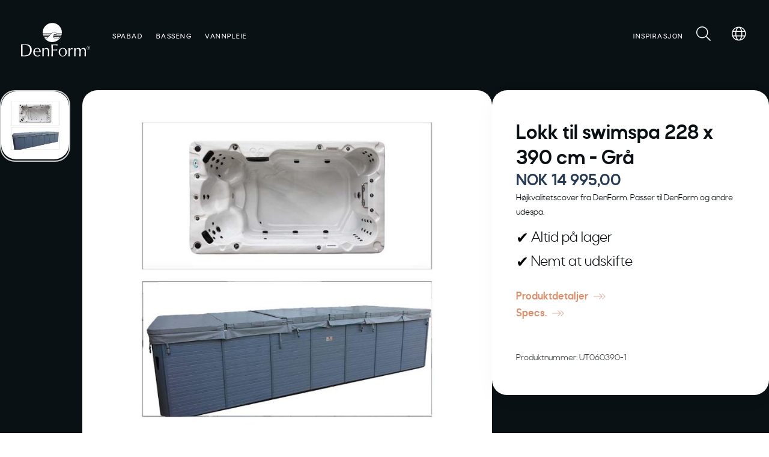

--- FILE ---
content_type: text/html; charset=utf-8
request_url: https://denform.no/products-1/spabade/swimspa/reservedele/lokk-til-swimspa-228-x-390-cm-graa
body_size: 18640
content:















































































































































































































































































    














































































































































<!DOCTYPE html>

<html lang="nb">




    <head>
        <!-- Rapido version 3.4.3 -->

            <script id="CookieConsent" src="https://policy.app.cookieinformation.com/uc.js" data-culture="NB" type="text/javascript" data-gcm-enabled="false"></script>
    <!-- Global site tag (gtag.js) - Google Analytics -->
    <script async src="" data-category-consent="cookie_cat_statistic" data-consent-src="https://www.googletagmanager.com/gtag/js?id=G-XW2VFTNLNV"></script>
    <script>
      window.dataLayer = window.dataLayer || [];
      function gtag(){dataLayer.push(arguments);}
      gtag('js', new Date());

      gtag('config', 'G-XW2VFTNLNV');
    </script>
    <script>

        (function(w,d,s,l,i){w[l]=w[l]||[];w[l].push({'gtm.start':
        new Date().getTime(),event:'gtm.js'});var f=d.getElementsByTagName(s)[0],
        j=d.createElement(s),dl=l!='dataLayer'?'&l='+l:'';j.async=true;j.src=
        'https://www.googletagmanager.com/gtm.js?id='+i+dl;f.parentNode.insertBefore(j,f);
        })(window, document, 'script', 'dataLayer', 'GTM-K5MFQN7');

    </script>
    <meta charset="utf-8" />
    <title>Lokk til motstrømsbasseng 4m fra DenForm - Rask levering</title>
    <meta name="viewport" content="width=device-width, initial-scale=1.0">
    <meta name="theme-color" content="#FFFFF" />
<base href="https://denform.no/">
<meta name="og:image" content="/Files/Images/Produktbilleder/Spabade/Swimspa/Reservedele/Covers/UT060390-1_cover_til_swimspa_4m_grey_01.jpg">
<meta name="description" content="Termoisolering | Best i test | Tykt flamingolag | Fuktsperre | Holdbare stropper | Kj&#248;p p&#229; denform.no og f&#229; ekspertr&#229;dgivning">
<meta name="og:type" content="Website">
<meta name="og:title" content="Lokk til motstr&#248;msbasseng 4m fra DenForm - Rask levering">
<link rel="canonical" href="https://denform.no/products-1/alle-produkter/lokk-til-swimspa-228-x-390-cm-graa">
<meta name="og:site_name" content="Products">
<meta name="og:description" content="&lt;p&gt;H&amp;oslash;jkvalitetscover fra DenForm. Passer til DenForm og andre udespa.&lt;/p&gt;
">
<meta name="og:url" content="https://denform.no/Default.aspx?ID=6880&amp;groupid=GROUP541&amp;productid=UT0603901">
    <link href="/Files/Images/Favicon-DF.png" rel="icon" type="image/png">
    <link rel="stylesheet" href="/Files/Templates/Designs/Rapido/css/base/base.min.css" type="text/css">
    <link rel="stylesheet" id="rapidoCss" href="/Files/Templates/Designs/Rapido/css/rapido/rapido_25.min.css?ticks=638953556506030000" type="text/css">
    <link rel="stylesheet" id="igniteCss" type="text/css" href="/Files/Templates/Designs/Rapido/css/ignite/ignite.min.css?v=638997503662515000">
    <link rel="stylesheet" href="/Files/Templates/Designs/Rapido/css/fonts/FontAwesomePro/css/fontawesome-all.min.css" type="text/css">
    <link rel="stylesheet" href="/Files/Templates/Designs/Rapido/css/fonts/flag-icon.min.css" type="text/css">
    <meta name="facebook-domain-verification" content="i8xp0abqgkfnjzf38bqiuxoswk2qh9" />
    <meta name="facebook-domain-verification" content="xic4imranv06kj7c6klvyinw2si2me" />
        <link rel="manifest" href="/Files/Templates/Designs/Rapido/manifest.json">




        <script src="https://cdn.onesignal.com/sdks/web/v16/OneSignalSDK.page.js" defer></script>
        <script>
            window.OneSignalDeferred = window.OneSignalDeferred || [];
            OneSignalDeferred.push(async function (OneSignal) {
                await OneSignal.init({
                    appId: "b65d880c-c259-4e94-9983-cee196b7fda0",
                });
            });
        </script>


    </head>
    <body >
            <!-- Google Tag Manager (noscript) -->
    <noscript>
        <iframe src="" data-category-consent="cookie_cat_marketing" data-consent-src="https://www.googletagmanager.com/ns.html?id=GTM-K5MFQN7"
                height="0" width="0" style="display:none;visibility:hidden"></iframe>
    </noscript>
    <!-- End Google Tag Manager (noscript) -->
        <!-- Facebook Pixel Code -->
        <script>

            window.addEventListener('CookieInformationConsentGiven', function (event) {
                if (CookieInformation.getConsentGivenFor('cookie_cat_marketing')) {

                  !function(f,b,e,v,n,t,s)
                  {if(f.fbq)return;n=f.fbq=function(){n.callMethod?
                  n.callMethod.apply(n,arguments):n.queue.push(arguments)};
                  if(!f._fbq)f._fbq=n;n.push=n;n.loaded=!0;n.version='2.0';
                  n.queue=[];t=b.createElement(e);t.async=!0;
                  t.src=v;s=b.getElementsByTagName(e)[0];
                  s.parentNode.insertBefore(t,s)}(window, document,'script',
                  'https://connect.facebook.net/en_US/fbevents.js');
                  fbq('init', '363780824783986');
                fbq('track', 'PageView');
                }
            }, false);
        </script>
        <noscript><img src="" height="1" width="1" style="display:none" data-category-consent="cookie_cat_marketing" data-consent-src="https://www.facebook.com/tr?id=363780824783986&ev=PageView&noscript=1" alt="" /></noscript>
        <input type="checkbox" id="SignInModalTrigger" class="modal-trigger"  />
        <div class="modal-container">
                <label for="SignInModalTrigger" id="SignInModalOverlay" class="modal-overlay"></label>
            <div class="modal modal--sm modal-height--auto" id="SignInModal">
                        <div class="modal__header">
                            <div class=" dw-mod" >Logg inn</div>
                        </div>
                <div class="modal__body ">
                                <form class=" u-no-margin dw-mod" name="LoginModalForm" method="Post" >
    <input type="hidden" value="6880" name="ID" />
    <input type="hidden" value="True" name="DWExtranetUsernameRemember" />
    <input type="hidden" value="True" name="DWExtranetPasswordRemember" />
    <input type="hidden" value="Login" name="LoginAction" />
    <div class="form__field-group u-full-width  dw-mod">
            <div class="u-full-width"> 
 <label for="LoginUsername" class="u-pull--left">E-postadresse <span class="required dw-mod">*</span></label>                             </div>


            <input id="LoginUsername" required="true" name="username" type="text" class="u-full-width u-full-width dw-mod" />

        
    </div>
    <div class="form__field-group u-full-width  dw-mod">
            <div class="u-full-width"> 
 <label for="login-password" class="u-pull--left">Passord <span class="required dw-mod">*</span></label>                                     <div class="u-pull--right">
                                <a class="btn btn--link-clean dw-mod" title="Glemt passordet?" href="/log-inn?LoginAction=Recovery" >Glemt passordet?</a>

                    </div>
            </div>


            <input id="login-password" required="true" name="password" type="password" autocomplete="off" class="u-full-width  dw-mod" />

        
    </div>
    <div class="form__field-group dw-mod">
        <input id="LoginRememberMe" name="Autologin" type="checkbox" value="True" class="form__control  dw-mod" />
            <label for="LoginRememberMe" class="dw-mod">Husk meg</label>


        
    </div>
        <button class="btn--full btn btn--primary dw-mod" title="Logg inn" onClick="Buttons.LockButton(event)" type="submit" >Logg inn</button>
<div class="u-border-top u-full-width u-margin-bottom--lg"></div>        <a class="u-full-width u-ta-center btn btn--link-clean dw-mod" title="Opprett konto" href="/create-user-profile-2" >Opprett konto</a>
        </form>
                    
                </div>
                <label class="modal__close-btn" for="SignInModalTrigger"></label>
            </div>
        </div>
    <main class="site dw-mod">
            <header class="top-container top-container--sticky transparent-nav no-print dw-mod" id="Top">
            <link rel="stylesheet" href="/Files/Templates/Designs/Rapido/node_modules/swiper/swiper-bundle.min.css">
    <script src="/Files/Templates/Designs/Rapido/node_modules/swiper/swiper-bundle.min.js"></script>

        
            <div class="tools-navigation dw-mod">
                                <div class="grid__col-lg-auto grid__col-md-auto grid__col-sm-12 grid__col-xs-12 u-no-padding  dw-mod" id="Block__MasterDesktopToolsText">
                        
                    </div>
                    <div class="grid__col-lg-auto-width grid__col-md-auto-width grid__col-sm-12 grid__col-xs-12 u-no-padding  dw-mod" id="Block__MasterDesktopToolsNavigation">
                        
                    </div>

    </div>
    <nav class="main-navigation dw-mod">
                                <div class="grid__col-lg-auto-width grid__col-md-auto-width grid__col-sm-12 grid__col-xs-12 u-no-padding grid--align-self-center logo-container dw-mod" id="Block__MasterDesktopLogo">
                                <a href="/" class="logo dw-mod u-block">
            
            <svg class="denform-logo" xmlns="http://www.w3.org/2000/svg" viewBox="0 0 115.77 56.05"><g class="logo-text"><g><path d="M14.3,37.2q-2.06-1.38-6.48-1.38c-.86,0-1.92,0-3.17,0l-2.46,0H0c.08,2,.12,5.3.12,9.94s0,7.85-.12,9.92H6.56c3.74,0,6.59-.9,8.53-2.72S18,48.61,18,45.21C18,41.54,16.79,38.87,14.3,37.2ZM5.66,54.63c-.81,0-1.83-.05-3.05-.15q-.12-4.09-.12-9.42c0-2.63,0-5.27.08-8q2-.15,4.38-.15,4.35,0,6.28,2.07c1.3,1.37,1.94,3.63,1.94,6.75Q15.23,54.63,5.66,54.63Z" /><path d="M27.13,41.76a6.31,6.31,0,0,0-4.86,2,7.33,7.33,0,0,0-1.84,5.21,7.12,7.12,0,0,0,1.9,5.12,6.56,6.56,0,0,0,5,2,8.3,8.3,0,0,0,4.94-1.66V54q0-.36.06-1.11a6.21,6.21,0,0,1-4.48,2c-3.26,0-4.89-2-4.89-6.07v-.09h10c0-.08,0-.19,0-.32v-.33a6.65,6.65,0,0,0-1.52-4.7A5.43,5.43,0,0,0,27.13,41.76Zm3.52,5.94H23A6,6,0,0,1,24.18,44,3.57,3.57,0,0,1,27,42.65a3.28,3.28,0,0,1,2.67,1.21,5.23,5.23,0,0,1,1,3.36Z" /><path d="M47.12,49.09V47q0-5.2-4.6-5.2A5,5,0,0,0,38,44.58V42H35.67q.12,2.05.12,6.6v2.07c0,2.28,0,4-.12,5.06h2.42C38,54.78,38,53,38,50.34V49c0-2.19.32-3.71,1-4.54a3.29,3.29,0,0,1,2.7-1.25q3.31,0,3.31,4.31,0,5.17-.18,8.23h2.4c-.06-1.63-.09-3.17-.09-4.59C47.12,50.72,47.12,50,47.12,49.09Z" /><path d="M50.82,35.9q.21,6.26.23,12.47c0,2.93-.09,5.39-.23,7.39h2.7c-.06-.5-.09-1.59-.09-3.26V45.81h.85q2.11,0,6.37.26V44.39c-1.55.13-3.18.2-4.89.2H53.43V41.68c0-1.86,0-3.3.09-4.33h.69a38.85,38.85,0,0,1,7,.43V35.9c-2.73.05-4.88.08-6.42.08S51.9,36,50.82,35.9Z" /><path d="M69.89,41.78a6.64,6.64,0,0,0-4.94,2,7.76,7.76,0,0,0,0,10.28,7.19,7.19,0,0,0,9.9,0,7,7,0,0,0,2-5.16,7.06,7.06,0,0,0-1.92-5.15A6.54,6.54,0,0,0,69.89,41.78Zm0,13.38q-4.42,0-4.42-6.27t4.39-6.22c3,0,4.45,2.14,4.45,6.42C74.3,53.12,72.83,55.16,69.89,55.16Z" /><path d="M85.3,41.92c-1.37,0-2.59,1.1-3.64,3.31A24.37,24.37,0,0,1,81.84,42H79.37c.1,1.05.15,2.46.15,4.22q0,6.08-.15,9.5h2.35c-.1-1.45-.15-3.41-.15-5.86a10.52,10.52,0,0,1,.7-4.44A2.41,2.41,0,0,1,84.61,44a3.22,3.22,0,0,1,1.4.35l.22.11v-.26h0l.15-2.19A9.83,9.83,0,0,0,85.3,41.92Z" /><path d="M108.64,48.52c0-1.16.07-1.79.07-1.92a5.18,5.18,0,0,0-1.17-3.6,4.26,4.26,0,0,0-3.24-1.26,5.13,5.13,0,0,0-4.54,2.91,4,4,0,0,0-3.89-2.91c-1.68,0-3.22.91-4.6,2.73V42H89c.09.76.13,2.25.13,4.48v4.74c0,2.23,0,3.73-.13,4.51h2.4c-.1-1.66-.15-3.36-.15-5.08a30.11,30.11,0,0,1,.15-3.8,5,5,0,0,1,.86-2.46,3.21,3.21,0,0,1,2.63-1.17,2.45,2.45,0,0,1,2.3,1.12A7.4,7.4,0,0,1,97.87,48c0,2.48-.08,5.07-.26,7.77H100c0-1.61-.08-3.3-.08-5.06a17.44,17.44,0,0,1,.61-5.57,2.7,2.7,0,0,1,2.76-1.86,2.89,2.89,0,0,1,2.54,1.06,5.75,5.75,0,0,1,.78,3.37q0,3.38-.26,8.06h2.41c-.1-1.8-.14-3.12-.14-4C108.57,50.77,108.6,49.67,108.64,48.52Z" /></g><g><path d="M112.92,39.05a2.7,2.7,0,0,1,2,.83,2.79,2.79,0,0,1,.83,2,2.63,2.63,0,0,1-.82,2,2.79,2.79,0,0,1-2,.86,2.85,2.85,0,0,1-2-4.88A2.66,2.66,0,0,1,112.92,39.05Zm2.54,2.85a2.52,2.52,0,0,0-.72-1.8,2.46,2.46,0,0,0-1.82-.75,2.39,2.39,0,0,0-1.77.73,2.47,2.47,0,0,0-.76,1.81,2.53,2.53,0,0,0,4.35,1.76A2.3,2.3,0,0,0,115.46,41.9ZM113,40.2c.9,0,1.36.3,1.36.91a.78.78,0,0,1-.2.57.86.86,0,0,1-.57.29l.73,1.51h-.57L113.07,42h-.76v1.44h-.49V40.2Zm-.1.34h-.61v1.19h.61a1.59,1.59,0,0,0,.72-.13.45.45,0,0,0,.22-.44c0-.41-.31-.61-.93-.61Z" /></g></g><g class="logo-mark"><path id="Path_1783" data-name="Path 1783" class="cls-1" d="M50.37,17.85H36.46a13.82,13.82,0,0,0,.32,1.89H48.46a18.83,18.83,0,0,1,1.9-1.89" /><path id="Path_1784" data-name="Path 1784" class="cls-1" d="M47.5,20.88H37.08c.08.27.18.54.29.81a3.24,3.24,0,0,0,.27.6h8.73l1.13-1.41" /><path id="Path_1785" data-name="Path 1785" class="cls-1" d="M58.47,19.74a2.46,2.46,0,0,0-1.27-.36,2.94,2.94,0,0,0-1.36.36Z" /><path id="Path_1786" data-name="Path 1786" class="cls-1" d="M60.24,19.74h7.81a15.58,15.58,0,0,0,.33-1.89H59.94a4.2,4.2,0,0,1,.3,1.89" /><path id="Path_1787" data-name="Path 1787" class="cls-1" d="M59.88,21.52a4,4,0,0,0-.32-.66H54.64a2.56,2.56,0,0,0-.32,1.4H67.15a2,2,0,0,0,.23-.4c.13-.33.25-.66.36-1H60.06a5,5,0,0,1-.19.66" /><path id="Path_1788" data-name="Path 1788" class="cls-1" d="M52.42,0A16.05,16.05,0,0,0,36.36,16.05h0c0,.46,0,.92.06,1.37H50.91a7.75,7.75,0,0,1,6-1.56,3.74,3.74,0,0,1,2.81,1.56h8.69c0-.45.06-.91.06-1.37A16.06,16.06,0,0,0,52.42,0h0" /><path id="Path_1789" data-name="Path 1789" class="cls-1" d="M65,23.91H54.9c.12.17.24.33.37.49,1.39,1.63,6.06,2.3,9.7-.49" /><path id="Path_1790" data-name="Path 1790" class="cls-1" d="M43.22,25.19A5.79,5.79,0,0,0,45,23.89H38.83c1,1.16,2.49,2.16,4.39,1.3" /><path d="M59.09,26.38c-9.25-.57-4.4-11.6.65-6.28a2.79,2.79,0,0,0-.57-2.67c-.84-1-5.52-3.58-10.6,3S41.89,26.87,39,24.84c0,0,.41.61.68.95,8.45,10.5,22.5,6.27,27-2.36a10.53,10.53,0,0,1-7.58,2.95" /></g></svg>
        </a>

                    </div>
                    <div class="grid__col-lg-auto grid__col-md-auto grid__col-sm-12 grid__col-xs-12 u-no-padding u-reset-position dw-mod" id="Block__MasterDesktopMenu">
                            <div class="grid__cell u-flex u-reset-position minimal">
<ul class="menu dw-mod dwnavigation u-full-max-width u-flex grid--wrap" id="topnavigation">
  <li class="menu__item menu__item--mega dw-mod menu__item--horizontal menu__item--top-level dw-navbar-button is-mega menu__item--disabled">
    <span class="menu__link dw-mod menu__link--disabled ">Spabad</span>
    <div class="menu mega-menu dw-mod">
      <div class="grid grid--align-content-start mega-menu__grid dw-mod">
        <div class="grid__col-lg-3 grid__col-md-3 grid__col-sm-4 grid__col-xs-12 mega-menu__col dw-mod&#xA;&#x9;&#x9;&#x9;&#x9;&#x9;&#x9;&#x9;  grid__col--bleed-x&#xA;&#x9;&#x9;&#x9;&#x9;&#x9;&#x9;  ">
          <div class="mega-menu__list-wrap dw-mod">
            <div class="mega-menu__header-container dw-mod">
              <a class="mega-menu__header-container__text mega-menu__header-container__text--link dw-mod" href="/spabad/boblebad">Boblebad</a>
            </div>
            <ul class="menu dw-mod">
              <li class="menu__item menu__item--mega dw-mod">
                <a class=" mega-menu__link dw-mod" href="/spabad/boblebad/boblebad-reservedeler">Boblebad reservedeler</a>
              </li>
              <li class="menu__item menu__item--mega dw-mod">
                <a class=" mega-menu__link dw-mod" href="/spabad/boblebad/boblebad-tilbehoer">Boblebad tilbehør</a>
              </li>
            </ul>
          </div>
        </div>
        <div class="grid__col-lg-3 grid__col-md-3 grid__col-sm-4 grid__col-xs-12 mega-menu__col dw-mod&#xA;&#x9;&#x9;&#x9;&#x9;&#x9;&#x9;&#x9;  grid__col--bleed-x&#xA;&#x9;&#x9;&#x9;&#x9;&#x9;&#x9;  ">
          <div class="mega-menu__list-wrap dw-mod">
            <div class="mega-menu__header-container dw-mod">
              <a class="mega-menu__header-container__text mega-menu__header-container__text--link dw-mod" href="/spabad/motstroemsbasseng/denform">Motstrømsbasseng</a>
            </div>
            <ul class="menu dw-mod">
              <li class="menu__item menu__item--mega dw-mod">
                <a class=" mega-menu__link dw-mod" href="/spabad/motstroemsbasseng/motstroemsbasseng-tilbehoer">Motstrømsbasseng tilbehør</a>
              </li>
              <li class="menu__item menu__item--mega dw-mod">
                <a class=" mega-menu__link dw-mod" href="/spabad/motstroemsbasseng/motstroemsbasseng-reservedeler">Motstrømsbasseng reservedeler</a>
              </li>
            </ul>
          </div>
        </div>
        <div class="grid__col-lg-3 grid__col-md-3 grid__col-sm-4 grid__col-xs-12 mega-menu__col dw-mod&#xA;&#x9;&#x9;&#x9;&#x9;&#x9;&#x9;&#x9;  grid__col--bleed-x&#xA;&#x9;&#x9;&#x9;&#x9;&#x9;&#x9;  ">
          <div class="mega-menu__list-wrap dw-mod">
            <div class="mega-menu__header-container dw-mod">
              <a class="mega-menu__header-container__text mega-menu__header-container__text--link dw-mod" href="/spabad/oppblaasbart-boblebad">Oppblåsbart boblebad</a>
            </div>
            <ul class="menu dw-mod">
              <li class="menu__item menu__item--mega dw-mod">
                <a class=" mega-menu__link dw-mod" href="/spabad/oppblaasbart-boblebad/oppblaasbart-boblebad-tilbehoer">Oppblåsbart boblebad tilbehør</a>
              </li>
              <li class="menu__item menu__item--mega dw-mod">
                <a class=" mega-menu__link dw-mod" href="/spabad/oppblaasbart-boblebad/oppblaasbart-boblebad-reservedeler">Oppblåsbart boblebad reservedeler</a>
              </li>
            </ul>
          </div>
        </div>
      </div>
    </div>
  </li>
  <li class="menu__item menu__item--mega dw-mod menu__item--horizontal menu__item--top-level dw-navbar-button is-mega menu__item--disabled">
    <span class="menu__link dw-mod menu__link--disabled ">Basseng</span>
    <div class="menu mega-menu dw-mod">
      <div class="grid grid--align-content-start mega-menu__grid dw-mod">
        <div class="grid__col-lg-3 grid__col-md-3 grid__col-sm-4 grid__col-xs-12 mega-menu__col dw-mod&#xA;&#x9;&#x9;&#x9;&#x9;&#x9;&#x9;&#x9;  grid__col--bleed-x&#xA;&#x9;&#x9;&#x9;&#x9;&#x9;&#x9;  ">
          <div class="mega-menu__list-wrap dw-mod">
            <div class="mega-menu__header-container dw-mod">
              <a class="mega-menu__header-container__text mega-menu__header-container__text--link dw-mod" href="/basseng">Svømmebasseng</a>
            </div>
            <ul class="menu dw-mod">
              <li class="menu__item menu__item--mega dw-mod">
                <a class=" mega-menu__link dw-mod" href="/basseng">Se alle svømmebasseng</a>
              </li>
              <li class="menu__item menu__item--mega dw-mod">
                <a class=" mega-menu__link dw-mod" href="/vannpleie">Vannpleie til basseng</a>
              </li>
            </ul>
          </div>
        </div>
        <div class="grid__col-lg-3 grid__col-md-3 grid__col-sm-4 grid__col-xs-12 mega-menu__col dw-mod&#xA;&#x9;&#x9;&#x9;&#x9;&#x9;&#x9;&#x9;  grid__col--bleed-x&#xA;&#x9;&#x9;&#x9;&#x9;&#x9;&#x9;  ">
          <div class="mega-menu__list-wrap dw-mod">
            <div class="mega-menu__header-container dw-mod">
              <a class="mega-menu__header-container__text mega-menu__header-container__text--link dw-mod" href="/basseng/varmepumper/denform-varmepumper">Varmepumper</a>
            </div>
            <ul class="menu dw-mod">
              <li class="menu__item menu__item--mega dw-mod">
                <a class=" mega-menu__link dw-mod" href="/basseng/varmepumper/denform-varmepumper">DenForm varmepumper</a>
              </li>
              <li class="menu__item menu__item--mega dw-mod">
                <a class=" mega-menu__link dw-mod" href="/basseng/varmepumper/se-alle-varmepumper">Se alle varmepumper</a>
              </li>
              <li class="menu__item menu__item--mega dw-mod">
                <a class=" mega-menu__link dw-mod" href="/basseng/varmepumper/gullberg-og-jansson-varmepumper">Gullberg og Jansson varmepumper</a>
              </li>
            </ul>
          </div>
        </div>
        <div class="grid__col-lg-3 grid__col-md-3 grid__col-sm-4 grid__col-xs-12 mega-menu__col dw-mod&#xA;&#x9;&#x9;&#x9;&#x9;&#x9;&#x9;&#x9;  grid__col--bleed-x&#xA;&#x9;&#x9;&#x9;&#x9;&#x9;&#x9;  ">
          <div class="mega-menu__list-wrap dw-mod">
            <div class="mega-menu__header-container dw-mod">
              <a class="mega-menu__header-container__text mega-menu__header-container__text--link dw-mod" href="/basseng/overdekning">Overdekning</a>
            </div>
            <ul class="menu dw-mod">
              <li class="menu__item menu__item--mega dw-mod">
                <a class=" mega-menu__link dw-mod" href="/basseng/overdekning/termoteppe">Termoteppe</a>
              </li>
              <li class="menu__item menu__item--mega dw-mod">
                <a class=" mega-menu__link dw-mod" href="/basseng/overdekning/lamelltrekk">Lamelltrekk</a>
              </li>
              <li class="menu__item menu__item--mega dw-mod">
                <a class=" mega-menu__link dw-mod" href="/basseng/overdekning/bassengtak">Bassengtak</a>
              </li>
            </ul>
          </div>
        </div>
        <div class="grid__col-lg-3 grid__col-md-3 grid__col-sm-4 grid__col-xs-12 mega-menu__col dw-mod&#xA;&#x9;&#x9;&#x9;&#x9;&#x9;&#x9;&#x9;  grid__col--bleed-x&#xA;&#x9;&#x9;&#x9;&#x9;&#x9;&#x9;  ">
          <div class="mega-menu__list-wrap dw-mod">
            <div class="mega-menu__header-container dw-mod">
              <a class="mega-menu__header-container__text mega-menu__header-container__text--link dw-mod" href="/basseng/tilbehoer-og-reservedeler/basseng-tilbehoer">Tilbehør og reservedeler</a>
            </div>
            <ul class="menu dw-mod">
              <li class="menu__item menu__item--mega dw-mod">
                <a class=" mega-menu__link dw-mod" href="/basseng/tilbehoer-og-reservedeler/basseng-tilbehoer">Basseng tilbehør</a>
              </li>
              <li class="menu__item menu__item--mega dw-mod">
                <a class=" mega-menu__link dw-mod" href="/basseng/tilbehoer-og-reservedeler/basseng-reservedeler">Basseng reservedeler</a>
              </li>
            </ul>
          </div>
        </div>
      </div>
    </div>
  </li>
  <li class="menu__item menu__item--mega dw-mod menu__item--horizontal menu__item--top-level dw-navbar-button">
    <a class="menu__link dw-mod" href="/vannpleie">Vannpleie</a>
  </li>
</ul>    </div>

                    </div>
            <div class="u-flex dw-mod">
                   <div class="grid__cell u-flex">
        <ul class="menu dw-mod dwnavigation u-full-max-width u-flex grid--wrap" id="topnavigationright">
  <li class="menu__item menu__item--mega dw-mod menu__item--horizontal menu__item--top-level dw-navbar-button">
    <a class="menu__link dw-mod" href="/inspirasjon">Inspirasjon</a>
  </li>
</ul>
    </div>

            </div>
            <div class="u-flex dw-mod">
                   <ul class="menu u-flex dw-mod">
            <li class="menu__item menu__item--horizontal menu__item--top-level menu__item--icon u-hidden-xxs is-dropdown is-dropdown--no-icon dw-mod" id="miniSearchIcon">
        <div class="menu__link menu__link--icon dw-mod" title="Søk">
            <i class="fal fa-search fa-1_5x"></i>
        </div>
        <div class="menu menu--dropdown menu--dropdown-right u-no-padding u-w380px grid__cell dw-mod">
            <div class="typeahead js-typeahead" id="ProductSearchBar" 
                 data-page-size="7" 
                 data-search-feed-id="6880&feed=true" 
                 data-search-second-feed-id="6909&Areaid=25&pagesOnly=true" 
                 data-result-page-id="6880" 
                 data-search-type="combined-search">
                <div class="typeahead-search-field">
                    <input type="text" class="u-no-margin u-full-width js-typeahead-search-field" id="headerSearch" placeholder="Søk produkter eller sider" value="">
                        <div class="dropdown dropdown--absolute-position dropdown--combined grid dropdown--right-aligned">
                            <div class="js-handlebars-root js-typeahead-search-content grid__col-sm-7 grid__col--bleed-y" id="ProductSearchBarContent" data-template="SearchProductsTemplateWrap" data-json-feed="/Default.aspx?ID=6880&feed=true&feedType=productsOnly" data-init-onload="false"></div>
                            <div class="js-handlebars-root js-typeahead-additional-search-content grid__col-sm-5 grid__col--bleed-y" id="ContentSearchBarContent" data-template="SearchPagesTemplateWrap" data-json-feed="/Default.aspx?ID=6909&Areaid=25&pagesOnly=true" data-init-onload="false"></div>
                        </div>
                </div>
            </div>
        </div>
    </li>
        <li id="miniLanguageSelector" class="menu__item menu__item--horizontal menu__item--top-level u-hidden-xxs menu__item--icon is-dropdown is-dropdown--no-icon dw-mod">
            <div class="menu__link menu__link--icon dw-mod" title="Språk">
                <i class="fal fa-globe fa-1_5x"></i>
            </div>
            <div class="menu menu--dropdown menu--dropdown-right languages-dropdown dw-mod grid__cell">
                    <div class="menu__item dw-mod ">
                        <a href="/Default.aspx?AreaID=21" class="menu-dropdown__link dw-mod"><span class="flag-icon flag-icon-dk "></span></a>
                    </div>
                    <div class="menu__item dw-mod ">
                        <a href="https://www.denform.se/" class="menu-dropdown__link dw-mod"><span class="flag-icon flag-icon-se "></span></a>
                    </div>
                    <div class="menu__item dw-mod ">
                        <a href="/Default.aspx?AreaID=25" class="menu-dropdown__link dw-mod"><span class="flag-icon flag-icon-no "></span></a>
                    </div>
                    <div class="menu__item dw-mod ">
                        <a href="https://www.denform.de/" class="menu-dropdown__link dw-mod"><span class="flag-icon flag-icon-de "></span></a>
                    </div>
                
                <div class="menu__item dw-mod ">
                    <a href="https://denform.dk/Default.aspx?ID=11236" class="menu-dropdown__link dw-mod"><span class="flag-icon flag-icon-gb"></span></a>
                </div>
                <div class="menu__item dw-mod ">
                    <a href="https://denform.dk/Default.aspx?ID=11203" class="menu-dropdown__link dw-mod"><span class="flag-icon flag-icon-fr"></span></a>
                </div>
                <div class="menu__item dw-mod ">
                    <a href="https://denform.dk/Default.aspx?ID=11228" class="menu-dropdown__link dw-mod"><span class="flag-icon flag-icon-is"></span></a>
                </div>
            </div>
        </li>

    </ul>

            </div>

    </nav>

    </header>
    <div id="Page" class="page js-page-pos">
        <div id="content">
            







 




































































































































































































        <script>        
        price = 14995;       
        
            dataLayer.push({ecommerce:null});
            dataLayer.push({
                                'event': 'view_item',
                                "ecommerce":{
                                    "currency" : "NOK",
                                    "value" :  price,
                                    "items":[
                                        {
                                            'item_id': 'UT0603901',
                                            "item_name": "Lokk til swimspa 228 x 390 cm - Grå",
                                            'price': price,
                                            "item_category": ("Alle produkter_".split("_")[0] != null ? "Alle produkter_".split("_")[0] : ""),
                                            "item_category2": ("Alle produkter_".split("_")[1] != null ? "Alle produkter_".split("_")[1] : ""),
                                            "item_category3": ("Alle produkter_".split("_")[2] != null ? "Alle produkter_".split("_")[2] : ""),
                                            "item_category4": ("Alle produkter_".split("_")[3] != null ? "Alle produkter_".split("_")[3] : ""),
                                            "item_category5": ("Alle produkter_".split("_")[4] != null ? "Alle produkter_".split("_")[4] : ""),
                                            "quantity": "1",
                                        }
                                    ]
                                    },
                       });

            // Measure a view of product details. This example assumes the detail view occurs on pageload,
            // and also tracks a standard pageview of the details page.
            dataLayer.push({
                'event': 'productDetails',
                "ecommerce": {
                    "detail": {
                        "currencyCode": "NOK",
                        "actionField": {},    // 'detail' actions have an optional list property.
                        "products": [{
                            "name": "Lokk til swimspa 228 x 390 cm - Grå",         // Name or ID is required.
                            "id": "UT0603901",
                            "price": "0",
                            "brand": "",
                            "category": "Alle produkter",
                            "variant": ""
                        }]
                    }
                }
            });
        </script>


<script type="text/javascript">
    function trackAddedToCart(data){
        data.AddedItemQuantity = parseFloat(document.getElementById('Quantity_UT060390-1').value)
        _learnq.push(["track", "Added to Cart", data]);
    }

    function customAddToCart(evt) {
        const btn = evt.currentTarget;

        const productId = btn.dataset.productId;
        const variantId = btn.dataset.variantId || "";
        const unitId = btn.dataset.unitId || "";
        const klaviyo = btn.dataset.klaviyoAction;

        const qtyInput = document.getElementById(`Quantity_${productId}`);
        const quantity = qtyInput ? parseFloat(qtyInput.value) : 1;

        const assembly = document.getElementById("AddAssembly")?.checked ?? false;

        const url =
            `/Default.aspx?ID=${cartId}` +
            `&cartcmd=add` +
            `&ProductId=${encodeURIComponent(productId)}` +
            `&VariantId=${encodeURIComponent(variantId)}` +
            `&UnitId=${encodeURIComponent(unitId)}` +
            `&Quantity=${quantity}` +
            `&addAssembly=${assembly}` +
            `&redirect=false` +
            `&feedtype=Counter`;

        Request.Fetch().get(url, function () {
            Cart.UpdateCart();
            
            if (klaviyo && typeof trackAddedToCart === "function") {
                try { trackAddedToCart(JSON.parse(klaviyo)); } catch (e) {}
            }
        });
    }
</script>
<script>


function AddToCartClicked(quantity){      
  
    var price = 14995;        
        
           dataLayer.push({ecommerce:null});
                        dataLayer.push({
                                            'event': 'add_to_cart',
                                            "ecommerce":{
                                                "currency" : "NOK",
                                                "value" :  quantity * price,
                                                "items":[
                                                    {
                                                        'item_id': "UT0603901",
                                                        "item_name": "Lokk til swimspa 228 x 390 cm - Grå",
                                                        'price': price,
                                                        "item_category": ("Alle produkter_".split("_")[0] != null ? "Alle produkter_".split("_")[0] : ""),
                                                        "item_category2": ("Alle produkter_".split("_")[1] != null ? "Alle produkter_".split("_")[1] : ""),
                                                        "item_category3": ("Alle produkter_".split("_")[2] != null ? "Alle produkter_".split("_")[2] : ""),
                                                        "item_category4": ("Alle produkter_".split("_")[3] != null ? "Alle produkter_".split("_")[3] : ""),
                                                        "item_category5": ("Alle produkter_".split("_")[4] != null ? "Alle produkter_".split("_")[4] : ""),
                                                        "quantity": quantity,
                                                    }
                                                ],
                                                },
                                   });
}
function delay() {
    setTimeout(function() {

        var AddToCartButton = document.getElementsByClassName("nc-product__price-buy-button")[0];

        AddToCartButton.addEventListener("click", function (item){

            var q = "Quantity_";
            q += "UT0603901";
            var quantity = document.getElementById(q).value;
            AddToCartClicked(quantity);
        })

    }, 200);
}

if (document.readyState == 'complete') {
    delay();
} else {
    document.onreadystatechange = function () {
        if (document.readyState === "complete") {
            delay();
        }
    }
}
</script>

<script type="text/javascript">
    function trackAddedToCart(data){
        data.AddedItemQuantity = parseFloat(document.getElementById('Quantity_UT060390-1').value)
        _learnq.push(["track", "Added to Cart", data]);
    }   
 </script>


























































<script id="ProductPreRenderContainer" type="text/x-template">
    <div class="u-h600px u-full-width">
        <div class="grid">
            <div class="grid__col-12">
                <div class="pre-render-element pre-render-element--md"></div>
            </div>
        </div>
    </div>
</script>
 

<script id="ProductContainer" type="text/x-template">
    {{#.}}
    {{log this}}
        <div class="nc-product-list__wrap dw-mod">
            <div id="ProductsContainer" data-template="ProductGridItemContainer" class="nc-product-list nc-product-list--small nc-product-list--loaded nc-product-list-related-products" data-save-cookie="true">
                {{#ProductsContainer}}
                    <div id="Product{{productId}}" class="product-list-item br-25 dw-mod">
                        {{#Product}}
                            <div class="dw-mod {{noImage}}">
                                <a href="{{link}}" class="product-list-item__link dw-mod">
                                                    <img class="b-lazy  product-list-item__image br-25-top dw-mod" src="/Files/Images/placeholder.gif" data-src="/Admin/Public/GetImage.ashx?Width=600&Height=600&Crop=6&Compression=75&DoNotUpscale=True&FillCanvas=True&Image={{image}}&AlternativeImage=%2fFiles%2fImages%2fmissing_image.jpg"   alt="{{name}}" title="{{name}}"  />

                                    {{#StickersContainers}}
                                        {{>StickersContainer}}
                                    {{/StickersContainers}}
                                </a>
                            </div>
                            <div class="product-list-item__content-container">
                                {{log this}}
                                <div class="product-list-item__item-content">
                                    <div class="product-list-item__header">
                                        <a href="{{link}}" class="product-list-item__title-container" title="{{ name }}">
                                            <h4 class="product-list-item__title">
                                                {{ name }}
                                            </h4>
                                            
                                        </a>
                                    </div>
                                    <div class="product-list-price">
                                        <div class="product-list-price__container">
                                            <div class="product-list-price__valuta">
                                                {{currency}} 
                                            </div>
                                            {{#if discount}}
                                            <div class="product-list-price__price">
                                                {{discount}}
                                            </div>
                                            {{/if}}
                                            
                                        </div>
                                        <div class="product-list-price__link-container">
    <div class="buttons-collection " >  
                        <button class="product-list-price__link product-list-price__button btn btn--condensed dw-mod" title="Legg i kurv" onClick="Cart.AddToCart(event, { id: '{{productId}}',variantId: '{{variantid}}',unitId: '{{unitId}}',productInfo: {{productInfo}},quantity: 1});{{facebookPixelAction}}" type="button" {{disabledBuyButton}}>                    <div class="u-flex u-flex--align-items-center u-full-width u-flex--align-center">Legg i kurv <i class="u-hidden fal fa-shopping-basket u-margin-left" ></i></div>
</button>

    </div>

                                        </div>
                                    </div>
                                </div>
                            </div>
                        {{/Product}}
                    </div>
                {{/ProductsContainer}}
            </div>
        </div>
        <div style="display:flex; justify-content:center">
            <div class="grid__col-45px grid__col--bleed-x">
                <div class="grid__cell grid__cell--align-middle-left">
                    <button type="button" class="btn--condensed btn btn--clean dw-mod {{prevdisabled}} u-position-relative" OnClick="HandlebarsBolt.UpdateContent('ProductList_', '{{prevPage}}')" {{prevdisabled}}>
                        <i class="fas fa-chevron-left fa-2x u-flex--align-center arrow-prev-page"></i>
                    </button>  
                </div>
            </div>
             <div class="grid__col-45px grid__col--bleed-x">
                <div class="grid__cell grid__cell--align-middle-right">
                    <h4>{{currentPage}}/{{totalPages}}</h4>
                </div>
            </div>
            <div class="grid__col-45px grid__col--bleed-x">
                <div class="grid__cell grid__cell--align-middle-right">
                    <button type="button" class="btn--condensed btn btn--clean dw-mod {{nextdisabled}} u-position-relative" OnClick="HandlebarsBolt.UpdateContent('ProductList_', '{{nextPage}}')" {{nextdisabled}}>
                        <i class="fas fa-chevron-right fa-2x u-flex--align-center arrow-next-page"></i>
                    </button>    
                </div>
            </div>
        </div>
    {{/.}}
</script>

<script id="StickersContainer" type="text/x-template">
    <div class="stickers-container stickers-container--{{{convertStickerPositionToClassName Position}}} dw-mod">
        {{#Stickers}}
            {{>Sticker}}
        {{/Stickers}}
    </div>
</script>

<script id="Sticker" type="text/x-template">
            <div class="stickers-container__tag stickers-container__tag--medium  {{CssClass}} dw-mod"  >{{Title}}</div>   

</script>































<link rel="stylesheet" href="/Files/Templates/Designs/Rapido/node_modules/swiper/swiper-bundle.min.css">
<script src="/Files/Templates/Designs/Rapido/node_modules/swiper/swiper-bundle.min.js"></script>
<script>  
  
  document.addEventListener('DOMContentLoaded', function() {
      
       var weDeliverTo = new Swiper('.weDeliverToSlider', {
                  loop: true,
                  slidesPerView: 4,
                  allowTouchMove: false,
                  autoplay: {
                      delay: 0,
                      disableOnInteraction: false,
                  },
                  spaceBetween: 50,
                  speed: 3500,                   
                    breakpoints: {
                        // when window width is >= 320px
                        320: {
                            slidesPerView: 2,
                            spaceBetween: 50
                        },
                        // when window width is >= 480px
                        480: {
                            slidesPerView: 3,
                            spaceBetween: 50
                        },           
                      
                        1040: {
                            slidesPerView: 4,
                            spaceBetween: 50
                        }
                    }     
                    
      });          
  });
       
</script>





<link rel="stylesheet" href="/Files/Templates/Designs/Rapido/node_modules/swiper/swiper-bundle.min.css">
<script src="/Files/Templates/Designs/Rapido/node_modules/swiper/swiper-bundle.min.js"></script>
<script>  
    document.addEventListener('DOMContentLoaded', function() {
        var trustpilotSlider = new Swiper('.trustpilotSlider', {
            loop: true,
            slidesPerView: 5,
            allowTouchMove: false,
            autoplay: {
                delay: 0,
                disableOnInteraction: false,
            },
            spaceBetween: 25,
            speed: 3500,            
            breakpoints: {
                // when window width is >= 320px
                320: {
                    slidesPerView: 2,
                    spaceBetween: 25
                },
                // when window width is >= 480px
                480: {
                    slidesPerView: 2,
                    spaceBetween: 25
                },           
                1040: {
                    slidesPerView: 3,
                    spaceBetween: 25
                },
                1500: {
                    slidesPerView: 5,
                    spaceBetween: 25
                }
            }     
        });          
    });
</script>








<div class="nc-product marble-white-section js-product">
    <div class="grid">
        
            <div class="nc-product__top">
        <div class="nc-product__top-grid grid">
                                <div class="grid__col-lg-8 grid__col-md-8 grid__col-sm-12 grid__col-xs-12   dw-mod" id="Block__MainImage">
                                            <div class="grid grid--align-content-start  dw-mod" id="Block__MainImageRow">
                                <input type="checkbox" id="GalleryModalTrigger" class="modal-trigger"  />
        <div class="modal-container">
                <label for="GalleryModalTrigger" id="GalleryModalOverlay" class="modal-overlay"></label>
            <div class="modal modal--lg modal-height--full" id="GalleryModal">
                <div class="modal__body ">
                        <div class="carousel dw-mod" id="modalCarousel">
        <div class="thumb-list carousel__container  js-carousel-slides dw-mod">

    <div class="carousel__slide dw-mod">

                <img class="b-lazy  modal--full__img dw-mod" src="/Files/Images/placeholder.gif" data-src="/Files/Images/Produktbilleder/Spabade/Swimspa/Reservedele/Covers/UT060390-1_cover_til_swimspa_4m_grey_01.jpg"   alt="Lokk til swimspa 228 x 390 cm - Grå" title="Lokk til swimspa 228 x 390 cm - Grå"  />
    </div>
        </div>

        <script>
            document.addEventListener("DOMContentLoaded", function () {
                modalCarousel = new CarouselModule('#modalCarousel', {
                    slidesInView: 1,
                    direction: "horizontal",
                    preloaderSize: 3,
                    showCounter: true
                });
            });
        </script>
    </div>
                    
                </div>
                <label class="modal__close-btn" for="GalleryModalTrigger"></label>
            </div>
        </div>
                    <div class="grid__col-lg-2 grid__col-md-2 grid__col-sm-12 grid__col-xs-12   dw-mod" id="Block__Carousel">
                            <div class="dw-mod">
            <div class="carousel dw-mod" id="productCarousel">
        <div class="thumb-list carousel__container carousel__container--hidden js-carousel-slides dw-mod">

    <div class="carousel__slide dw-mod">

            <div class="thumb-list__item dw-mod js-thumb js-gallery br-sm-15 js-thumb--active thumb-list__item--active" data-for="Image_UT0603901" data-image="/Files/Images/Produktbilleder/Spabade/Swimspa/Reservedele/Covers/UT060390-1_cover_til_swimspa_4m_grey_01.jpg" onmouseover="Gallery.openImage(this)">
                <label for="GalleryModalTrigger" class="thumb-list__image-label">
                                    <img class=" u-middle br-sm-15 thumb-list__image dw-mod" src="/Admin/Public/GetImage.ashx?Width=200&Height=200&Crop=7&DoNotUpscale=True&FillCanvas=True&Image=/Files/Images/Produktbilleder/Spabade/Swimspa/Reservedele/Covers/UT060390-1_cover_til_swimspa_4m_grey_01.jpg&AlternativeImage=%2fFiles%2fImages%2fmissing_image.jpg" onclick="modalCarousel.GoToSlide('modalCarousel', this.closest('.carousel__slide').index());" alt="Lokk til swimspa 228 x 390 cm - Grå" title="Lokk til swimspa 228 x 390 cm - Grå" data-image="/Files/Images/Produktbilleder/Spabade/Swimspa/Reservedele/Covers/UT060390-1_cover_til_swimspa_4m_grey_01.jpg" />

                </label>
            </div>
    </div>
        </div>

        <script>
            document.addEventListener("DOMContentLoaded", function () {
                productCarousel = new CarouselModule('#productCarousel', {
                    slidesInView: 5,
                    direction: "vertical",
                    preloaderSize: 2,
                    showCounter: false
                });
            });
        </script>
    </div>

    </div>

                    </div>
                    <div class="grid__col-lg-auto grid__col-md-auto grid__col-sm-12 grid__col-xs-12   dw-mod" id="Block__Image">
                            <label for="GalleryModalTrigger" class="nc-product__image-container u-position-relative br-25">


                        <img id="Image_UT0603901" class=" nc-product__image-container__image br-25 dw-mod" src="/Admin/Public/GetImage.ashx?Width=800&Height=800&Crop=7&DoNotUpscale=True&FillCanvas=True&Image=/Files/Images/Produktbilleder/Spabade/Swimspa/Reservedele/Covers/UT060390-1_cover_til_swimspa_4m_grey_01.jpg&AlternativeImage=%2fFiles%2fImages%2fmissing_image.jpg" onclick="modalCarousel.GoToSlide('modalCarousel', this.getAttribute('data-number'))" alt="Lokk til swimspa 228 x 390 cm - Grå" title="Lokk til swimspa 228 x 390 cm - Grå" data-number="0" />


        

            <div style="display: none" class="nc-product__image-container__countdown">
        <div class="nc-product__image-container__countdown__text">
            KUN
        </div>
        <div id="ws-discount-stock-level" class="nc-product__image-container__countdown__amount">

        </div>
        <div class="nc-product__image-container__countdown__text">
            IGJEN
        </div>
    </div>
    <script>    
    
    //get initial stock with js    
    const xhr = new XMLHttpRequest();    
    const currentProductId = "UT0603901";
    const currentProductVariantId = "";      
    var requestUrl = "/dwapi/ecommerce/products/" + currentProductId;
    if (currentProductVariantId) {        
        requestUrl += "/" + currentProductVariantId;        
    }
    
    var discountAmount = 0;    
    xhr.open('GET', window.location.origin + requestUrl, true);
    
    var stockLevel = 0;    
    var stockStatus = "";
    var stockDeliveryText = "";   
    var neverOutOfStock = false;
    
    xhr.onload = function () {
      if (xhr.status === 200) {        
        
          const data = JSON.parse(xhr.responseText);
          discountAmount = parseInt(data?.ProductFields?.DiscountAmount?.Value);  
          
          if(discountAmount > 0){          
            document.getElementById("ws-discount-stock-level").textContent = discountAmount;
            document.querySelector(".nc-product__image-container__countdown").style.display = "flex";
          }          
     
          stockLevel = parseInt(data?.StockLevel); 
          stockDeliveryText = data?.StockDeliveryText;     
          stockStatus = data?.StockStatus;       
          neverOutOfStock = data?.NeverOutOfstock;          
          var stockInStock = document.querySelector('.stock-instock-container');  
          var stockNotInStock = document.querySelector('.stock-notinstock-container');
          
          if (stockDeliveryText == null){
              stockDeliveryText = "";
          }
          
          if (stockLevel > 0)
          {                  
              
              if (stockInStock)
              {
                    stockInStock.style.display = "block";
                    stockNotInStock.style.display = "none";                                           
                    stockInStock.firstChild.title = stockStatus;
                    stockInStock.children[1].textContent = stockStatus;      
              }

          } 
          else 
          {              
              if (stockInStock){
                  stockInStock.style.display = "none";
                  stockNotInStock.style.display = "block";        
              }                                
          }
  

        if (!neverOutOfStock)
        {     
            document.querySelector('.nc-product__stock-delivery').style.display = "flex";

            if(stockLevel > 0)
            {
            document.querySelector('.nc-stock__stock-text').textContent = stockStatus;
            }

        }    
              
        document.querySelector('.nc-product__delivery-text__content').textContent = "Levering " + stockDeliveryText;  
          
      } else {
        console.error('Request failed. Status:', xhr.status);
      }
    };

    xhr.onerror = function () {
      console.error('Network error.');
    };

    xhr.send();

    
     const scheme = window.location.protocol === "https:" ? "wss:" : "ws:";     
     const ws = new WebSocket(`${scheme}//${window.location.host}/WebSocketRequestHandler.ashx`);

      ws.onmessage = e => {
        const { productId, productVariantId, newStock } = JSON.parse(e.data);
        
        var wsProductId = productId;
        var wsVariantId = productVariantId;
        
        if (productVariantId == null) {
            wsVariantId = "";
        }           
        
        if (currentProductId == wsProductId && currentProductVariantId == wsVariantId)
        {          
            document.getElementById("ws-discount-stock-level").textContent = newStock;        
            if (newStock <= 0) {
                document.getElementById("ws-discount-stock-level").textContent = "0";
                document.getElementById("ws-discount-stock-level").parentElement.style.display = "none";
            }
                    
        }        
      };
      ws.onerror   = console.error;
      
    </script>


    </label>

                    </div>

                    </div>

                    </div>
                    <div class="grid__col-lg-auto grid__col-md-auto grid__col-sm-12 grid__col-xs-12  br-25 dw-mod" id="Block__MainInformation">
                            <div>
        <div class="nc-product__top-header">


            <h1 class="nc-product__product-title">Lokk til swimspa 228 x 390 cm - Grå </h1>
                <div class="nc-product__price">
                    <h2 class="nc-product__full-price nc-product__price-content">NOK 14 995,00 </h2>
                </div>

        </div>
        <div class="u-pull--right">
        </div>
    </div>
        <div class="introduction-text">




            <p>H&oslash;jkvalitetscover fra DenForm. Passer til DenForm og andre udespa.</p>

            <ul>
	<li>Altid p&aring; lager</li>
	<li>Nemt at udskifte</li>
</ul>

            <div class="nc-product__anchor-links">
                <a href="#ProductDetails" rel="noopener" class="nc-product__link">
                    Produktdetaljer
                    <img src="/Files/Templates/Designs/Rapido/css/icons/arrow-right-papaya-orange.svg" class="nc-product__anchor-arrow"/>
                </a>
                <a href="#ProductSpecs" class="nc-product__link">
                    Specs.
                    <img src="/Files/Templates/Designs/Rapido/css/icons/arrow-right-papaya-orange.svg" class="nc-product__anchor-arrow"/>
                </a>
            </div>
        </div>
                    <div class="grid__col-lg-12 grid__col-md-12 grid__col-sm-12 grid__col-xs-12 u-no-padding  dw-mod" id="Block__FullDescription">
                            <div class="product__section  dw-mod">
        <div class="product__description center-container  dw-mod">
            <p>Hold motstr&oslash;msbassenget&nbsp;godt beskyttet med et solid lokk. Lokket holder p&aring; varmen takket v&aelig;re de isolerende flamingoplatene. Platene er ekstra beskyttende&nbsp;med en fuktbarriere og et sterkt trekk i PU-skinn. Lokket er tredelt, og den ene del er&nbsp;festet med borrel&aring;s. Hele lokket er utstyrt med stropper til stormsikring og for &aring; unng&aring; u&oslash;nsket bruk av motstr&oslash;msbassenget. Det er mulig &aring; skifte trekket separat.</p>

        </div>
    </div>

                    </div>
    <div class="product__price-actions js-handlebars-root dw-mod" id="PriceAndActions" data-template="PricesAndActionsTemplate" data-json-feed="/Default.aspx?ID=6880&ProductID=UT0603901&VariantID=&Feed=True&redirect=false" data-preloader="minimal"></div>
    <input type="hidden" value="" name="Variant" id="Variant_UT0603901"/>
    <script id="PricesAndActionsTemplate" type="text/x-template">
        {{#.}}

            <button type="button" id="CartButton_{{id}}" class="u-hidden"></button>
        
        
            <div class="nc-product__item-number">Produktnummer: UT060390-1</div>

        {{/.}}
    </script>
    <script id="UnitOption" type="text/x-template">
        <div class="dropdown__item dw-mod" onclick="HandlebarsBolt.UpdateContent('PriceAndActions', '{{link}}&feed=true&UnitID={{value}}')">{{name}}</div>
    </script>
    <script>
        document.addEventListener("DOMContentLoaded", function () {
            if (document.getElementById("PriceAndActions")) {
                document.getElementById("PriceAndActions").addEventListener("contentLoaded", function (event) {
                    if (document.querySelector(".js-variants") != null) {
                        MatchVariants.Update(document.querySelector(".js-variants"), "DoNothing");
                    }
                });
            }
        });
    </script>

                    </div>

        </div>
    </div>
        <div class="grid__col-12 product__info product__info--tabs tabs dw-mod">


            <div class="tabs__list dw-mod">
            </div>

            <div class="tabs__blocks dw-mod">
            </div>
        </div>
        <div class="product-overlay-overlap"> </div>
                    <div class="grid__col-lg-12 grid__col-md-12 grid__col-sm-12 grid__col-xs-12 u-no-padding  dw-mod" id="Block__productCompanies">
                        
                    </div>
                    <div class="grid__col-lg-12 grid__col-md-12 grid__col-sm-12 grid__col-xs-12 u-no-padding  dw-mod" id="Block__productVideo">
                        
                    </div>
                    <div class="grid__col-lg-12 grid__col-md-12 grid__col-sm-12 grid__col-xs-12 u-no-padding  dw-mod" id="Block__DetailFields_1007">
                            <div class="product__section  dw-mod js-product-detail-info">

        <div class="center-container  dw-mod">
                    <div class="grid u-margin-bottom--lg nc-grid">
                        <div class="grid__col-md-6 grid__col-sm-12 grid__col-xs-12 table__white extra-specs br-25" id="ProductDetails">
                            <table class="table--no-borders">
                                <h3>Produktdetaljer</h3>
                                <div class="more-info">
                                    <p>Hold motstr&oslash;msbassenget&nbsp;godt beskyttet med et solid lokk. Lokket holder p&aring; varmen takket v&aelig;re de isolerende flamingoplatene. Platene er ekstra beskyttende&nbsp;med en fuktbarriere og et sterkt trekk i PU-skinn. Lokket er tredelt, og den ene del er&nbsp;festet med borrel&aring;s. Hele lokket er utstyrt med stropper til stormsikring og for &aring; unng&aring; u&oslash;nsket bruk av motstr&oslash;msbassenget. Det er mulig &aring; skifte trekket separat.</p>


                                </div>
                                <button class="expand-info--box accordion" data-info="Forstørr info" data-info-close="Forminsk info">
                                </button>
                            </table>

                        </div>
                    </div>
        </div>
    </div>

                    </div>
                    <div class="grid__col-lg-12 grid__col-md-12 grid__col-sm-12 grid__col-xs-12 u-no-padding  dw-mod" id="Block__productTrustpilot">
                        
                    </div>
    <script type="application/ld+json">
        {
          "@context": "http://schema.org/",
          "@type": "Product",
          "name": "Lokk til swimspa 228 x 390 cm - Grå",
              "image": [
                  "https://denform.no/Admin/Public/GetImage.ashx?width=400&height=400&crop=0&Compression=75&DoNotUpscale=true&image=/Files/Images/Produktbilleder/Spabade/Swimspa/Reservedele/Covers/UT060390-1_cover_til_swimspa_4m_grey_01.jpg",
                  "https://denform.no/Admin/Public/GetImage.ashx?width=400&height=300&crop=0&Compression=75&DoNotUpscale=true&image=/Files/Images/Produktbilleder/Spabade/Swimspa/Reservedele/Covers/UT060390-1_cover_til_swimspa_4m_grey_01.jpg",
                  "https://denform.no/Admin/Public/GetImage.ashx?width=448&height=225&crop=0&Compression=75&DoNotUpscale=true&image=/Files/Images/Produktbilleder/Spabade/Swimspa/Reservedele/Covers/UT060390-1_cover_til_swimspa_4m_grey_01.jpg"
                  ],
          "description": "<p>H&oslash;jkvalitetscover fra DenForm. Passer til DenForm og andre udespa.</p>
",
          "mpn": "925872",
          "offers": {
            "@type": "Offer",
            "priceCurrency": "NOK",
            "price": "14 995,00",
            "availability": "InStock",
            "url": "https://denform.no/products-1/spabade/swimspa/reservedele/lokk-til-swimspa-228-x-390-cm-graa"
          }
        }
    </script>
    <script type="text/javascript">
       var _learnq = _learnq || [];
       var item = {
         "ProductName": "Lokk til swimspa 228 x 390 cm - Grå",
         "ProductID": "UT0603901",
         "SKU": "UT060390-1",
         "Categories": ["Reservedele"],
         "ImageURL": "/Files/Images/Produktbilleder/Spabade/Swimspa/Reservedele/Covers/UT060390-1_cover_til_swimspa_4m_grey_01.jpg",
         "URL": "https://denform.no/products-1/spabade/swimspa/reservedele/lokk-til-swimspa-228-x-390-cm-graa",
         "Price": 0.00
       };
       _learnq.push(["track", "Viewed Product", item]);
    </script>
    <script id="FavoriteTemplate" type="text/x-template">
        <div class="favorites-list u-ta-left js-favorites-list">
                    <button class="u-no-margin js-favorite-btn btn btn--link-clean dw-mod" onClick="document.getElementById('FavoriteTrigger_{{id}}').checked = true" type="button" >                <i class="{{#if isInAnyFavoriteList}}fas fa-heart{{else}}fal fa-heart{{/if}} fa-1_5x" ></i>
</button>

            <input type="checkbox" id="FavoriteTrigger_{{id}}" class="dropdown-trigger" />
            <div class="dropdown dropdown--position-32px">
                <div class="dropdown__content dropdown__content--show-left dropdown__content--padding u-w220px dw-mod">
                    <ul class="list list--clean dw-mod">
                        {{#FavoriteLists}}
                            {{>FavoriteListItem}}
                        {{/FavoriteLists}}
                    </ul>
                </div>
                <label class="dropdown-trigger-off" for="FavoriteTrigger_{{id}}"></label>
            </div>
        </div>
    </script>
    <script id="FavoriteListItem" type="text/x-template">
        <li>

            <div class="grid__cell">
                        <button class="list__link u-no-underline btn btn--link-clean dw-mod" title="{{#if isInFavoriteList}}Fjern fra {{name}}{{else}}Legg til {{name}}{{/if}}" onClick="toggleFavAction(this, event)" type="button" data-list-id="{{listId}}" data-list-name="{{name}}" data-remove-link="{{removeLink}}" data-add-link="{{addLink}}" data-is-in-list="{{isInFavoriteList}}" data-facebook-object="{{facebookPixelAddAction}}">                    <div class="u-flex u-flex--align-items-center "><i class="{{#if isInFavoriteList}}fas fa-heart{{else}}fal fa-heart{{/if}} u-margin-right--lg u-w20px" ></i>{{name}}</div>
</button>

            </div>
        </li>
    </script>   
    <script>
        function toggleFavAction(button, event) {
            if (button.getAttribute('data-add-link').indexOf('CCCreateNewList') > -1) {
                Scroll.SavePosition(event);
                    
                        fbq('track', 'AddToWishlist', JSON.parse(button.getAttribute('data-facebook-object')));
                    
                location.href = button.getAttribute('data-add-link');
                return;
            }
            let isAdd = button.getAttribute('data-is-in-list') == "false";
            Request.Fetch().get(
                isAdd ? button.getAttribute('data-add-link') : button.getAttribute('data-remove-link'),
                function (result) {
                    button.querySelector('i').className = isAdd ? 'fas fa-heart u-margin-right--lg' : 'fal fa-heart u-margin-right--lg';
                    button.setAttribute('data-is-in-list', isAdd);
                    button.setAttribute('title', (!isAdd ? 'Legg til ' : 'Fjern fra ') + button.getAttribute('data-list-name'))
                    let favList = button.closest('.js-favorites-list');
                    let favBtn = favList.querySelector('.js-favorite-btn i');
                    let isInAnyFavoriteList = favList.querySelector('[data-is-in-list=true]') != null;
                    if (isInAnyFavoriteList) {
                        favBtn.className = 'fas fa-heart' + ' fa-1_5x';
                    } else {
                        favBtn.className = 'fal fa-heart' + ' fa-1_5x';
                    }
                        
                            if (isAdd) {
                                fbq('track', 'AddToWishlist', JSON.parse(button.getAttribute('data-facebook-object')));
                            }
                        
                    if (window.currentFavoriteListId != null) { //if this page is favorite list
                        let listId = button.getAttribute("data-list-id");
                        if (listId == window.currentFavoriteListId && !isAdd) {
                            location.reload();
                        }
                    }
                },
                function () {
                    console.error("FavoriteLists: Error in ToggleFavAction request");
                },
                false
            );
        }
    </script>

    </div>
</div>









        </div>
    </div>

    </main>
    <footer class="nc-footer">
        <section class="nc-footer__content-wrap">
            <section class="nc-footer__grid">
                <div class="nc-footer__grid-item">
                    <h4 class="nc-footer__grid-header">
                        Informasjon
                    </h4>
                    <div class="nc-footer__grid-rte">
                        <p><a href="/forside/kontakt-oss">Kontakt oss</a></p>

<p><a href="/veiledning">Guides</a></p>

<p><a href="/forside/service">Service</a></p>

<p><a href="/forside/kjoeps-og-leveringsbetingelser">Kj&oslash;psbetingelser</a></p>

<p><a href="/forside/kjoeps-og-leveringsbetingelser">Frakt &amp; levering</a></p>

<p><a href="/forside/cookies">Cookies</a></p>

                                <p>
                                    <a href="/log-inn">Logg inn</a>
                                </p>
                    </div>
                </div>
                <div class="nc-footer__grid-item">
                    <h4 class="nc-footer__grid-header">
                        Nyttige links
                    </h4>
                    <div class="nc-footer__grid-rte">
                        <p><a href="/spabad/boblebad">Boblebad</a></p>

<p><a href="/basseng">Sv&oslash;mmebasseng</a></p>

<p><a href="/badestamp">Badestamp</a></p>

<p><a href="/badstue">Badstue</a></p>

<p><a href="/vannpleie">Pleiemidler</a></p>

<p><a href="/oevrige/massasjestoler">Massasjestoler</a></p>

                    </div>
                </div>
                <div class="nc-footer__grid-item">
                    <h4 class="nc-footer__grid-header">
                        Bedriften
                    </h4>
                    <div class="nc-footer__grid-rte">
                        <p>Runevej 2E</p>

<p>DK-8210 Aarhus V</p>

<p>Tlf:&nbsp;<a href="tel:+4587126900">+47&nbsp;38363388</a></p>

<p><a href="mailto:Mail@denform.dk?subject=Besked%20fra%20hjemmeside">Mail@denform.no</a></p>

<p>CVR: 31780152<br />
<br />
GLN:&nbsp;9790002190919</p>

<p>&nbsp;</p>

                    </div>
                </div>
            </section>
            <section class="nc-footer__newsletter">
                <div class="nc-footer__newsletter-content">
                    <h3 class="nc-footer__newsletter-first-header">
                        Nyhetsbrev
                    </h3>
                    <div class="nc-footer__newsletter-first-image">
                        <img src="/Files/Images/vinkende-kvinder.svg" alt="Alternate Text"/>
                    </div>
                    <div class="nc-footer__newsletter-second-image">
                        <img src="/Files/Images/kvinde-der-jubler.svg" alt="Alternate Text"/>
                    </div>
                    <h3 class="nc-footer__newsletter-second-header">
                        ...50% av alle våre nyhetsbrev handler om tilbud og gode rabatter
                    </h3>
                </div>
                <div class="w-100 h-100 nc-footer__newsletter-form d-flex">
                    <a style="margin-left: 20px ;position: relative; align-items: center; z-index: 1; display: flex" class="ml-5 nc-footer__newsletter-form-btn " href="https://manage.kmail-lists.com/subscriptions/subscribe?a=XKUWsz&g=WkXtDT">
                        Registrer deg
                    </a>
                </div>
            </section>
        </section>
        <div class="nc-footer__copyright">
            <div class="nc-footer__privacy">
                <a href="" class="nc-footer__privacy-link">
                    
                </a>
                <a href="/forside/kjoeps-og-leveringsbetingelser" class="nc-footer__privacy-link">
                    Vilkår og betingelser
                </a>
            </div>
            <div class="nc-footer__socials nc-footer-seperator">
                    <a href="http://facebook.com" target="_blank" title="Facebook" class="nc-footer__social-link" rel="noopener">
                        <i class="fab fa-facebook-square fa-2x nc-footer__social-link-icon"></i>
                    </a>
                    <a href="http://Twitter.com" target="_blank" title="Twitter" class="nc-footer__social-link" rel="noopener">
                        <i class="fab fa-twitter-square fa-2x nc-footer__social-link-icon"></i>
                    </a>
                    <a href="http://Youtube.com" target="_blank" title="Youtube" class="nc-footer__social-link" rel="noopener">
                        <i class="fab fa-youtube-square fa-2x nc-footer__social-link-icon"></i>
                    </a>
            </div>
            <div class="nc-footer__billing nc-footer-seperator">
                    <img class="b-lazy nc-footer__billing-image" src="/Files/Images/placeholder.gif" data-src="/Admin/Public/GetImage.ashx?width=60&Compression=75&image=/Files/Images/Payment/visa.png" alt="Visa" title="Visa"/>
                    <img class="b-lazy nc-footer__billing-image" src="/Files/Images/placeholder.gif" data-src="/Admin/Public/GetImage.ashx?width=60&Compression=75&image=/Files/Images/Payment/visa_e.png" alt="Visa Electron" title="Visa Electron"/>
                    <img class="b-lazy nc-footer__billing-image" src="/Files/Images/placeholder.gif" data-src="/Admin/Public/GetImage.ashx?width=60&Compression=75&image=/Files/Images/Payment/maestro.png" alt="Maestro" title="Maestro"/>
                    <img class="b-lazy nc-footer__billing-image" src="/Files/Images/placeholder.gif" data-src="/Admin/Public/GetImage.ashx?width=60&Compression=75&image=/Files/Images/Payment/dk.png" alt="DK debit card" title="DK debit card"/>
            </div>
            <div class="nc-footer__sponsoring nc-footer-seperator">
                    <a href="https://bornsvilkar.dk/" target="_blank" class="nc-footer__sponsor-link" rel="noopener">
                        <img src="/Files/Images/Sponsoring/boernsvilkaar.svg" alt="Alternate Text" class="nc-footer__sponsor-icon"/>
                    </a>
                    <a href="https://muskelsvindfonden.dk/" target="_blank" class="nc-footer__sponsor-link" rel="noopener">
                        <img src="/Files/Images/Sponsoring/muskelsvind.svg" alt="Alternate Text" class="nc-footer__sponsor-icon"/>
                    </a>
                    <a href="https://www.rodekors.dk/" target="_blank" class="nc-footer__sponsor-link" rel="noopener">
                        <img src="/Files/Images/Sponsoring/roedekors.svg" alt="Alternate Text" class="nc-footer__sponsor-icon"/>
                    </a>
            </div>
        </div>
    </footer>
    <script>
        window.cartId = "6906";
    </script>
    <script src="/Files/Templates/Designs/Rapido/js/handlebars-v4.0.12.min.js?v=637526216800000000"></script>
    <script src="/Files/Templates/Designs/Rapido/js/master.min.js?v=638900904634630851"></script>
        <script src="/Files/Templates/Designs/Rapido/js/custom.min.js?v=638997503626778212"></script>
        <script>
            document.addEventListener('addToCart', function (event) {
                var googleImpression = JSON.parse(event.detail.productInfo.googleImpression);
                if (typeof googleImpression == "string") {
                    googleImpression = JSON.parse(event.detail.productInfo.googleImpression);
                }
                dataLayer.push({
                    'event': 'addToCart',
                    'ecommerce': {
                        'currencyCode': googleImpression.currency,
                        'add': {
                            'products': [{
                                'name': googleImpression.name,
                                'id': googleImpression.id,
                                'price': googleImpression.price,
                                'brand': googleImpression.brand,
                                'category': googleImpression.category,
                                'variant': googleImpression.variant,
                                'quantity': event.detail.quantity
                            }]
                        }
                    }
                });
            });
        </script>
    <!--@Javascripts-->
    <script id="MiniCartCounterContent" type="text/x-template">
        {{#.}}
            <span class="js-mini-cart-counter-content dw-mod" data-count="{{numberofproducts}}">
                    {{numberofproducts}}
            </span>
        {{/.}}
    </script>
    <script id="MiniCartOrderline" type="text/x-template">
        {{#unless isEmpty}}
            <tr>
                <td class="u-w60px"><a href="{{link}}" class="{{hideimage}}"><img class="b-lazy" src="/Files/Images/placeholder.gif" data-src="/Admin/Public/GetImage.ashx?width=50&height=50&crop=5&Compression=75&image={{image}}" alt="{{name}}" title="{{name}}"></a></td>
                <td class="u-va-middle">
                    <a href="{{link}}" class="mini-cart-orderline__name" title="{{name}}">{{name}}</a>
                    {{#if variantname}}
                        <a href="{{link}}" class="mini-cart-orderline__name mini-cart-orderline__name--sm">{{variantname}}</a>
                    {{/if}}
                    {{#if unitname}}
                        <div class="mini-cart-orderline__name mini-cart-orderline__name--sm">{{unitname}}</div>
                    {{/if}}
                </td>
                <td class="u-ta-right u-va-middle">{{quantity}}</td>
                <td class="u-ta-right u-va-middle">
                    {{#if pointsTotal}}
                        <span class="u-color--loyalty-points">{{pointsTotal}}</span> points
                    {{else}}
                        {{totalprice}}
                    {{/if}}
                </td>
            </tr>
        {{/unless}}
    </script>
    <script id="MiniCartOrderlineDiscount" type="text/x-template">
        {{#unless isEmpty}}
            <tr class="table__row--no-border">
                <td class="u-w60px">&nbsp;</td>
                <td><div class="mini-cart-orderline__name dw-mod">{{name}}</div></td>
                <td class="u-ta-right">&nbsp;</td>
                <td class="u-ta-right">{{totalprice}}</td>
            </tr>
        {{/unless}}
    </script>
    <script>
        document.addEventListener('addToCart', function () {
            Cart.ToggleMiniCart('miniCartTrigger', 'miniCart', 'cartCounter', '6906');
        });
    </script>
    <script id="MiniCartContent" type="text/x-template">
        {{#.}}
            {{#unless isEmpty}}
                    {{{googleEnchantImpressionEmptyCart OrderLines}}}
                    <div class="u-overflow-auto">
        <table class="table mini-cart-table dw-mod">
                <thead>
        <tr>
            <td>&nbsp;</td>
            <td>Produkt</td>
            <td class="u-ta-right">Antall</td>
            <td class="u-ta-right" width="120">Pris</td>
        </tr>
    </thead>
    
        {{#OrderLines}}
            {{#ifCond template "===" "CartOrderline"}}
                {{>MiniCartOrderline}}
            {{/ifCond}}
            {{#ifCond template "===" "CartOrderlineMobile"}}
                {{>MiniCartOrderline}}
            {{/ifCond}}
            {{#ifCond template "===" "CartOrderlineDiscount"}}
                {{>MiniCartOrderlineDiscount}}
            {{/ifCond}}
        {{/OrderLines}}
    

        </table>
    </div>
    <div class="mini-cart__footer u-border-top u-padding-top dw-mod">
                
            {{#unless hideSubTotal}}
                <div class="grid dw-mod u-bold">
                    <div class="grid__col-6 grid__col--bleed-y">Subtotal</div>
                    <div class="grid__col-6 grid__col--bleed-y grid--align-end">
                            {{subtotalprice}}
                    </div>
                </div>
            {{/unless}}
        
        
            {{#unless hidePaymentfee}}
                <div class="grid">
                    <div class="grid__col-6 grid__col--bleed-y">
                        {{paymentmethod}}
                    </div>
                    <div class="grid__col-6 grid__col--bleed-y grid--align-end">{{paymentfee}}</div>
                </div>
            {{/unless}}
        
    
        {{#unless hideShippingfee}}
            <div class="grid">
                <div class="grid__col-6 grid__col--bleed-y">
                    {{shippingmethod}}
                </div>
                <div class="grid__col-6 grid__col--bleed-y grid--align-end">{{shippingfee}}</div>
            </div>
        {{/unless}}
    
    
        {{#if hasTaxSettings}}
            <div class="grid">
                <div class="grid__col-6 grid__col--bleed-y">Sales Tax</div>
                <div class="grid__col-6 grid__col--bleed-y grid--align-end">{{totaltaxes}}</div>
            </div>
        {{/if}}
    
    
        {{#if earnings}}
            <div class="grid">
                <div class="grid__col-6 grid__col--bleed-y">Earnings</div>
                <div class="grid__col-6 grid__col--bleed-y grid--align-end">
                    <div>
                        <span class="u-color--loyalty-points">{{earnings}}</span> points
                    </div>
                </div>
            </div>
        {{/if}}
    
    <div class="mini-cart-totals grid u-border-top u-margin-top dw-mod">
        <div class="grid__col-6">Totalt</div>
        <div class="grid__col-6 grid--align-end">
            <div>
                    {{totalprice}}
            </div>
        </div>
    </div>
    
        {{#if showCheckoutDisclaimer}}
            <div class="grid u-margin-bottom u-ta-right">
                <small class="grid__col-12">{{checkoutDisclaimer}}</small>
            </div>
        {{/if}}
    
    <button type="button" title="Tøm kurv" class="btn btn--secondary u-full-width dw-mod u-no-margin u-margin-bottom" onclick="googleEnchantImpressionEmptyCart(); Cart.EmptyCart(event);">Tøm kurv</button>
    <a href="/vogn" title="Gå til handlekurven" class="btn btn--primary u-full-width u-no-margin dw-mod">Gå til handlekurven</a>

    </div>

            {{/unless}}
        {{/.}}
    </script>
    <script id="SearchGroupsTemplate" type="text/x-template">
        {{#.}}
            <li class="dropdown__item dw-mod" onclick="Search.UpdateGroupSelection(this)" data-group-id="{{id}}">{{name}}</li>
        {{/.}}
    </script>
    <script id="SearchProductsTemplate" type="text/x-template">
        {{#each .}}
            {{#Product}}
                {{#ifCond template "!==" "SearchMore"}}
                    <li class="dropdown__item dropdown__item--seperator dw-mod">
                            {{{facebookPixelSearch name number priceDouble currency searchParameter}}}
                                                    {{{googleEnchantImpression googleImpression}}}
                        <div>
                            <a href="{{link}}" 
                               class="js-typeahead-link u-color-inherit u-pull--left" 
                               onclick="{{#if googleImpression}}googleEnchantImpressionClick({{googleImpression}}, event){{/if}}" 
                               title="{{name}}{{#if variantName}}, {{variantName}}{{/if}}">
                                <div class="u-margin-right u-pull--left {{noimage}} u-hidden-xs u-hidden-xxs"><img class="b-lazy" src="/Files/Images/placeholder.gif" data-src="/Admin/Public/GetImage.ashx?width=45&height=36&crop=5&FillCanvas=True&Compression=75&image={{image}}" alt="{{name}}{{#if variantName}}, {{variantName}}{{/if}}"></div>
                                <div class="u-pull--left">
                                    <div class="u-bold u-max-w220px u-truncate-text js-typeahead-name">{{name}}{{#if variantName}}, {{variantName}}{{/if}}</div>
                                </div>
                            </a>
                            <div class="u-margin-left u-pull--right">

        <a class="btn--condensed u-no-margin u-w80px js-ignore-click-outside btn btn--secondary dw-mod" title="Vis" onClick="{{#if googleImpression}}googleEnchantImpressionClick({{googleImpression}}, event){{/if}}" href="{{link}}" >Vis</a>
                                                            </div>
                        </div>
                    </li>
                {{/ifCond}}
                {{#ifCond template "===" "SearchMore"}}
                    {{>SearchMoreProducts}}
                {{/ifCond}}
            {{/Product}}
        {{else}}
            <li class="dropdown__item dropdown__item--seperator dropdown__item--not-selectable js-no-result dw-mod">
                Ditt søk ga 0 resultater
            </li>
        {{/each}}
    </script>
    <script id="SearchMoreProducts" type="text/x-template">
        <li class="dropdown__item dropdown__item--not-selectable {{stickToBottom}} dw-mod">
            <a href="/products-1?Search={{searchParameter}}&GroupID={{groupId}}" class="btn btn--primary btn--full u-no-margin dw-mod js-typeahead-link">
                Vis alle
            </a>
        </li>
    </script>
    <script id="SearchMorePages" type="text/x-template">
        <li class="dropdown__item dropdown__item--not-selectable {{stickToBottom}} dw-mod">
            <a href="/search-results-2?Areaid=25&Search={{searchParameter}}" class="btn btn--primary btn--full u-no-margin dw-mod js-typeahead-link">
                Vis alle
            </a>
        </li>
    </script>
    <script id="SearchPagesTemplate" type="text/x-template">
        {{#each .}}
            {{#ifCond template "!==" "SearchMore"}}
                <li class="dropdown__item dropdown__item--seperator dropdown__item--no-padding dw-mod">
                    <a href="/Default.aspx?ID={{id}}" class="js-typeahead-link dropdown__link u-color-inherit">
                        <div class="u-margin-right u-inline"><i class="fa {{icon}} u-w20px u-ta-center"></i></div>
                        <div class="u-inline u-va-middle"><div class="u-bold u-truncate-text u-max-w210px u-inline-block js-typeahead-name">{{name}}</div></div>
                    </a>
                </li>
                {{/ifCond}}
            {{#ifCond template "===" "SearchMore"}}
                {{>SearchMorePages}}
            {{/ifCond}}
        {{else}}
            <li class="dropdown__item dropdown__item--seperator dropdown__item--not-selectable js-no-result dw-mod">
                Ditt søk ga 0 resultater
            </li>
        {{/each}}
    </script>
    <script id="SearchPagesTemplateWrap" type="text/x-template">
        <div class="dropdown__column-header">Sider</div>
        <ul class="dropdown__list u-min-w220px u-full-width u-margin-bottom u-height--auto u-flex-grow--1 dw-mod">
            {{>SearchPagesTemplate}}
        </ul>
    </script>
    <script id="SearchProductsTemplateWrap" type="text/x-template">
        <div class="dropdown__column-header">Produkter</div>
        <ul class="dropdown__list u-min-w220px u-full-width u-margin-bottom u-height--auto u-flex-grow--1 dw-mod">
            {{>SearchProductsTemplate}}
        </ul>
    </script>
        <script>
            let isIpadIOS = (/iPad/.test(navigator.platform) || (navigator.platform === 'MacIntel' && navigator.maxTouchPoints > 1)) && !window.MSStream;
            if (isIpadIOS) {
                var separator = (window.location.href.indexOf("?") === -1) ? "?" : "&";
                window.location.href = window.location.href + separator + "DeviceType=Tablet&PlatformType=Ios";
            }
        </script>

    </body>



















</html>

--- FILE ---
content_type: text/css
request_url: https://denform.no/Files/Templates/Designs/Rapido/css/rapido/rapido_25.min.css?ticks=638953556506030000
body_size: 4427
content:
a{color:#0085ca;text-decoration:none;word-wrap:break-word}a:hover{color:#0071ac}.far.fa-address-book,.far.fa-address-card,.far.fa-angry,.far.fa-arrow-alt-circle-down,.far.fa-arrow-alt-circle-left,.far.fa-arrow-alt-circle-right,.far.fa-arrow-alt-circle-up,.far.fa-bell,.far.fa-bell-slash,.far.fa-bookmark,.far.fa-building,.far.fa-calendar,.far.fa-calendar-alt,.far.fa-calendar-check,.far.fa-calendar-minus,.far.fa-calendar-plus,.far.fa-calendar-times,.far.fa-caret-square-down,.far.fa-caret-square-left,.far.fa-caret-square-right,.far.fa-caret-square-up,.far.fa-chart-bar,.far.fa-check-circle,.far.fa-check-square,.far.fa-circle,.far.fa-clipboard,.far.fa-clock,.far.fa-clone,.far.fa-closed-captioning,.far.fa-comment,.far.fa-comment-alt,.far.fa-comment-dots,.far.fa-comments,.far.fa-compass,.far.fa-copy,.far.fa-copyright,.far.fa-credit-card,.far.fa-dizzy,.far.fa-dot-circle,.far.fa-edit,.far.fa-envelope,.far.fa-envelope-open,.far.fa-eye,.far.fa-eye-slash,.far.fa-file,.far.fa-file-alt,.far.fa-file-archive,.far.fa-file-audio,.far.fa-file-code,.far.fa-file-excel,.far.fa-file-image,.far.fa-file-pdf,.far.fa-file-powerpoint,.far.fa-file-video,.far.fa-file-word,.far.fa-flag,.far.fa-flushed,.far.fa-folder,.far.fa-folder-open,.far.fa-frown,.far.fa-frown-open,.far.fa-futbol,.far.fa-gem,.far.fa-grimace,.far.fa-grin,.far.fa-grin-alt,.far.fa-grin-beam,.far.fa-grin-beam-sweat,.far.fa-grin-hearts,.far.fa-grin-squint,.far.fa-grin-squint-tears,.far.fa-grin-stars,.far.fa-grin-tears,.far.fa-grin-tongue,.far.fa-grin-tongue-squint,.far.fa-grin-tongue-wink,.far.fa-grin-wink,.far.fa-hand-lizard,.far.fa-hand-paper,.far.fa-hand-peace,.far.fa-hand-point-down,.far.fa-hand-point-left,.far.fa-hand-point-right,.far.fa-hand-point-up,.far.fa-hand-pointer,.far.fa-hand-rock,.far.fa-hand-scissors,.far.fa-hand-spock,.far.fa-handshake,.far.fa-hdd,.far.fa-heart,.far.fa-hospital,.far.fa-hourglass,.far.fa-id-badge,.far.fa-id-card,.far.fa-image,.far.fa-images,.far.fa-keyboard,.far.fa-kiss,.far.fa-kiss-beam,.far.fa-kiss-wink-heart,.far.fa-laugh,.far.fa-laugh-beam,.far.fa-laugh-squint,.far.fa-laugh-wink,.far.fa-lemon,.far.fa-life-ring,.far.fa-lightbulb,.far.fa-list-alt,.far.fa-map,.far.fa-meh,.far.fa-meh-blank,.far.fa-meh-rolling-eyes,.far.fa-minus-square,.far.fa-money-bill-alt,.far.fa-moon,.far.fa-newspaper,.far.fa-object-group,.far.fa-object-ungroup,.far.fa-paper-plane,.far.fa-pause-circle,.far.fa-play-circle,.far.fa-plus-square,.far.fa-question-circle,.far.fa-registered,.far.fa-sad-cry,.far.fa-sad-tear,.far.fa-save,.far.fa-share-square,.far.fa-smile,.far.fa-smile-beam,.far.fa-smile-wink,.far.fa-snowflake,.far.fa-square,.far.fa-star,.far.fa-star-half,.far.fa-sticky-note,.far.fa-stop-circle,.far.fa-sun,.far.fa-surprise,.far.fa-thumbs-down,.far.fa-thumbs-up,.far.fa-times-circle,.far.fa-tired,.far.fa-trash-alt,.far.fa-user,.far.fa-user-circle,.far.fa-window-close,.far.fa-window-maximize,.far.fa-window-minimize,.far.fa-window-restore{font-weight:400}.u-brand-color-one,.u-brand-color-one h1,.u-brand-color-one h2,.u-brand-color-one h3,.u-brand-color-one h4,.u-brand-color-one h5,.u-brand-color-one h6,.u-brand-color-one i{color:#263c56}.u-brand-color-one--bg{background-color:#263c56 !important;-webkit-print-color-adjust:exact}.u-brand-color-one--bg-lighten-10{background-color:#365579}.u-brand-color-one--bg-lighten-20{background-color:#456d9d}.u-brand-color-one--bg-darken-10{background-color:#162333}.u-brand-color-one--bg-darken-20{background-color:#070b0f}.u-brand-color-two,.u-brand-color-two h1,.u-brand-color-two h2,.u-brand-color-two h3,.u-brand-color-two h4,.u-brand-color-two h5,.u-brand-color-two h6,.u-brand-color-two i{color:#112034}.u-brand-color-two--bg{background-color:#112034 !important;-webkit-print-color-adjust:exact}.u-brand-color-two--bg-lighten-10{background-color:#1e385a}.u-brand-color-two--bg-lighten-20{background-color:#2a4f81}.u-brand-color-two--bg-darken-10{background-color:#04080e}.u-brand-color-two--bg-darken-20{background-color:#000}.u-brand-color-three,.u-brand-color-three h1,.u-brand-color-three h2,.u-brand-color-three h3,.u-brand-color-three h4,.u-brand-color-three h5,.u-brand-color-three h6,.u-brand-color-three i{color:#f7c0aa}.u-brand-color-three--bg{background-color:#f7c0aa !important;-webkit-print-color-adjust:exact}.u-brand-color-three--bg-lighten-10{background-color:#fbe3d9}.u-brand-color-three--bg-lighten-20{background-color:#fff}.u-brand-color-three--bg-darken-10{background-color:#f39d7b}.u-brand-color-three--bg-darken-20{background-color:#ee7b4d}.u-brand-color-four,.u-brand-color-four h1,.u-brand-color-four h2,.u-brand-color-four h3,.u-brand-color-four h4,.u-brand-color-four h5,.u-brand-color-four h6,.u-brand-color-four i{color:#d65b25}.u-brand-color-four--bg{background-color:#d65b25 !important;-webkit-print-color-adjust:exact}.u-brand-color-four--bg-lighten-10{background-color:#e07a4e}.u-brand-color-four--bg-lighten-20{background-color:#e89b79}.u-brand-color-four--bg-darken-10{background-color:#ab491d}.u-brand-color-four--bg-darken-20{background-color:#7f3616}.u-brand-color-five,.u-brand-color-five h1,.u-brand-color-five h2,.u-brand-color-five h3,.u-brand-color-five h4,.u-brand-color-five h5,.u-brand-color-five h6,.u-brand-color-five i{color:#0a1114}.u-brand-color-five--bg{background-color:#0a1114 !important;-webkit-print-color-adjust:exact}.u-brand-color-five--bg-lighten-10{background-color:#1b2e36}.u-brand-color-five--bg-lighten-20{background-color:#2c4b58}.u-brand-color-five--bg-darken-10{background-color:#000}.u-brand-color-five--bg-darken-20{background-color:#000}.u-color--loyalty-points{color:#112034}.u-border-color--loyalty-points{border-color:#112034}.u-bg-color--loyalty-points{background-color:#112034}.u-font-awesome{font-family:"Font Awesome 5 Pro","Font Awesome 5 Free","IBM Plex Sans";font-weight:900}h1{font-family:"IBM Plex Sans",sans-serif;font-display:auto;font-size:34px;font-weight:700;line-height:1.6;color:#0a1114}h2{font-family:"IBM Plex Sans",sans-serif;font-display:auto;font-size:24px;font-weight:600;line-height:1.6;color:#0a1114}h3{font-family:"IBM Plex Sans",sans-serif;font-display:auto;font-size:18px;font-weight:500;line-height:1.6;color:#0a1114}body{font-family:"IBM Plex Sans",sans-serif;font-display:auto;font-size:15px;font-weight:400;line-height:1.6;color:#0a1114}a,.link{color:#112034}a:hover,.link:hover,a:active,.link:active,a:focus,.link:focus{color:#112034}.btn--primary.dw-mod{color:#fff;font-size:15px;font-weight:400;border-width:1px;border-color:#d65b25;border-radius:0;background-color:#d65b25}.btn--primary.dw-mod:focus,.btn--primary.dw-mod:hover,.btn--primary.dw-mod:active,.btn--primary.dw-mod.btn--active{background-color:#c15221}.btn--secondary.dw-mod{color:#0a1114;font-size:15px;font-weight:400;border-width:1px;border-color:#263c56;border-radius:0;background-color:transparent}.btn--secondary.dw-mod:focus,.btn--secondary.dw-mod:hover,.btn--secondary.dw-mod:active,.btn--secondary.dw-mod.btn--active{background-color:#1e3045;color:#fff}.btn--tertiary.dw-mod{color:#fff;font-size:15px;font-weight:400;border-width:1px;border-color:#fff;border-radius:0;background-color:transparent}.btn--tertiary.dw-mod:focus,.btn--tertiary.dw-mod:hover,.btn--tertiary.dw-mod:active,.btn--tertiary.dw-mod.btn--active{background-color:#ccc;color:#fff}.btn--link.dw-mod{color:#112034}.btn--link.dw-mod:focus,.btn--link.dw-mod:hover,.btn--link.dw-mod:active{color:#112034}.btn--loyalty-points{color:#112034;border-color:#112034}.btn--loyalty-points:hover,.btn--loyalty-points:focus,.btn--loyalty-points:active,.btn--loyalty-points.active{background-color:#112034;color:#fff}.btn--impersonation.dw-mod{color:#0a1114;border-color:#0a1114}.btn--impersonation.dw-mod:hover,.btn--impersonation.dw-mod:focus,.btn--impersonation.dw-mod:active,.btn--impersonation.dw-mod.active{background-color:#0a1114;color:#f2f2f2}.image-filter--brand-color-one{background-color:rgba(38,60,86,0.3)}.image-filter--brand-color-two{background-color:rgba(17,32,52,0.3)}.image-filter--brand-color-three{background-color:rgba(247,192,170,0.3)}.image-filter--brand-color-four{background-color:rgba(214,91,37,0.3)}.image-filter--brand-color-five{background-color:rgba(10,17,20,0.3)}.impersonation.dw-mod{background-color:#f2f2f2;color:#0a1114}.impersonation__header.dw-mod{color:#0a1114;background-color:#bfbfbf}.impersonation-text.dw-mod{color:#0a1114}.impersonation-light-text.dw-mod{color:#427084}.impersonation__link.dw-mod{color:#0a1114}.impersonation__link.dw-mod:hover,.impersonation__link.dw-mod:focus,.impersonation__link.dw-mod:active{color:#0a1114}.impersonation__search-field.dw-mod{border-color:#0a1114}.impersonation__search-field.dw-mod:focus{border-color:#0a1114}.impersonation__search-results-item.dw-mod{border-color:#0a1114}.impersonation__search-icon.dw-mod{color:#f2f2f2}.impersonation__search-results.dw-mod .preloader{color:#0a1114}.impersonation__typeahead.dw-mod{color:#0a1114}.pager__num:hover:not(.pager__num--current):not(.pager__num--ellipsis){border:1px solid #d65b25}.pager__num.pager__num--current{background-color:#d65b25}.article__short-summary.dw-mod{color:#0a1114}.content-row:not(.content-row--stretch){max-width:1440px}.articles-paragraph{max-width:1440px}.footer.dw-mod{background-color:#f2f2f2;color:#7e7e7e}.footer__heading.dw-mod{background-color:#f2f2f2;color:#7e7e7e}.footer.dw-mod .collection.dw-mod a,.footer.dw-mod .link{background-color:#f2f2f2;color:#7e7e7e}.header-top.dw-mod{background-color:transparent}.main-navigation.main-navigation--nav-style.dw-mod{background-color:#0a1114}.main-navigation.main-navigation--nav-style.dw-mod .menu__link.dw-mod{color:#fff}.main-navigation.main-navigation--top-style.dw-mod{background-color:transparent}.main-navigation.main-navigation--top-style.dw-mod .menu__link.dw-mod{color:#0a1114}.center-container{max-width:1440px}.site.dw-mod{background-color:#fff}.logo.dw-mod:not(.logo--mobile){background-color:transparent}.logo--mobile.dw-mod{background-color:#fff;height:40px}.logo__img.dw-mod:not(.logo__img--mobile){height:55px}.logo.dw-mod{margin:0.6em 3em 0.6em 0}.mobile-navigation.dw-mod{background-color:#e6dcd0}.menu-mobile__link.dw-mod,.mobile-navigation__link.dw-mod,.menu-mobile__header.dw-mod{font-family:"IBM Plex Sans",sans-serif;font-display:auto;font-size:15px;font-weight:400;line-height:2;color:#f2f4f2}.menu-mobile__link.dw-mod{background-color:#e6dcd0}.menu-mobile__link.dw-mod,.mobile-navigation__link.dw-mod{border-bottom-color:transparent;text-align:left}.mobile-navigation.dw-mod div.btn.dw-mod,.mobile-navigation.dw-mod label.btn.dw-mod,.mobile-navigation.dw-mod .circle-icon-btn.dw-mod,.menu-mobile__link--closed:before{color:#f2f4f2}.mobile-navigation.dw-mod .circle-icon-btn.dw-mod:after{border-color:#f2f4f2}.menu-mobile__link--active.dw-mod,.menu-mobile__header.dw-mod,.menu-mobile__link--highlighted.dw-mod{background-color:#f7c0aa;border-bottom-color:transparent;color:#f2f4f2}.mobile-navigation__link.dw-mod:hover,.menu-mobile__link--active.dw-mod:hover,.menu-mobile__link.dw-mod:hover,.menu-mobile__header.dw-mod:hover,.menu-mobile__link--highlighted.dw-mod:hover,.mobile-navigation__link.dw-mod:focus,.menu-mobile__link--active.dw-mod:focus,.menu-mobile__link.dw-mod:focus,.menu-mobile__header.dw-mod:focus,.menu-mobile__link--highlighted.dw-mod:focus,.mobile-navigation__link.dw-mod:active,.menu-mobile__link--active.dw-mod:active,.menu-mobile__link.dw-mod:active,.menu-mobile__header.dw-mod:active,.menu-mobile__link--highlighted.dw-mod:active{background-color:#f7c0aa;border-bottom-color:transparent;color:#f2f4f2}.menu-mobile__submenu{position:absolute;left:100vw;top:0;bottom:0;z-index:1;transition:all 0.25s ease-in-out;display:block;height:100vh;background-color:#e6dcd0}.expand-trigger:checked~.menu-mobile__submenu{display:block;z-index:2}.menu-mobile__trigger:before{color:#f2f4f2}.menu-mobile__trigger:before,.expand-trigger:checked~.menu-mobile__link__wrap .menu-mobile__trigger:before{content:"\f105";margin:-3px auto 1px}.main-navigation.dw-mod{background-color:#0a1114}.main-navigation-mobile.dw-mod{background-color:#fff}.main-navigation-mobile.dw-mod .menu__link.dw-mod{color:#f2f4f2}.menu--dropdown.dw-mod,.menu--dropleft.dw-mod{background-color:#f2f4f2}.menu--dropdown.dw-mod .menu-dropdown__link.dw-mod,.menu--dropleft.dw-mod .menu-dropdown__link.dw-mod{color:#112034;font-size:17px}.menu--dropdown.dw-mod>.menu__item:after,.menu--dropleft.dw-mod>.menu__item:after{color:#112034}.is-dropdown.dw-mod::after{color:#fff;font-size:17px;line-height:2.4em}.menu-dropdown__item.dw-mod{color:#112034;font-size:17px}.menu-dropdown__link.dw-mod,.menu--dropdown .list__link.dw-mod{color:#112034;font-size:17px;font-family:"Lexend",sans-serif;font-display:auto}.menu--dropdown.dw-mod .menu__item:hover,.menu--dropleft.dw-mod .menu__item:hover,.mega-menu.dw-mod .menu__item--mega:hover{background-color:#0a1114}.menu--dropdown.dw-mod .menu__item:hover::after,.menu--dropleft.dw-mod .menu__item:hover::after,.mega-menu.dw-mod .menu__item--mega:hover::after{color:#fff}.menu--dropdown.dw-mod .menu__item:hover>.menu-dropdown__link.dw-mod,.menu--dropleft.dw-mod .menu__item:hover>.menu-dropdown__link.dw-mod,.mega-menu.dw-mod .menu__item--mega:hover>.menu-dropdown__link.dw-mod{color:#fff;background-color:#0a1114}.menu--dropdown.dw-mod .menu__item:hover>.mega-menu__link.dw-mod,.menu--dropleft.dw-mod .menu__item:hover>.mega-menu__link.dw-mod,.mega-menu.dw-mod .menu__item--mega:hover>.mega-menu__link.dw-mod{color:#fff;background-color:#0a1114}.mega-menu.dw-mod{background-color:#f2f4f2;max-width:1440px}.mega-menu__header-container__text.dw-mod{color:#112034;font-size:1.5rem;font-family:"Lexend",sans-serif;font-display:auto;text-transform:uppercase}.mega-menu__link.dw-mod{color:#112034;font-size:17px;font-family:"Lexend",sans-serif;font-display:auto}.is-mega.dw-mod::after{line-height:17px;color:#fff}.mega-menu__col.dw-mod{border-right:1px #a8a8a8 solid}.menu__link.dw-mod:not(.menu__link--icon){font-family:"Lexend",sans-serif;font-display:auto;font-size:17px;font-weight:600;line-height:1.4;color:#fff;text-transform:uppercase}.menu__link.dw-mod:not(.menu__link--mobile){line-height:55px}.menu__link--icon.dw-mod{color:#fff}.menu__item.dw-mod:hover:not(.menu__item--top-level){background-color:#0a1114;color:#fff}.menu__item--top-level{border-top:3px solid transparent;border-bottom:3px solid transparent}.menu__item--top-level.dw-mod.menu__item--active,.menu__item--top-level.dw-mod:hover,.menu__item--top-level.dw-mod:focus,.menu__item--top-level.dw-mod:active{border-top:3px solid #0a1114;border-bottom:3px solid #0a1114;color:#fff}.menu__item--top-level.dw-mod.menu__item--active::before,.menu__item--top-level.dw-mod:hover::before,.menu__item--top-level.dw-mod:focus::before,.menu__item--top-level.dw-mod:active::before,.menu__item--top-level.dw-mod.menu__item--active::after,.menu__item--top-level.dw-mod:hover::after,.menu__item--top-level.dw-mod:focus::after,.menu__item--top-level.dw-mod:active::after{color:#fff}.menu__item--top-level.dw-mod.menu__item--active .menu__link,.menu__item--top-level.dw-mod:hover .menu__link,.menu__item--top-level.dw-mod:focus .menu__link,.menu__item--top-level.dw-mod:active .menu__link{color:#fff}.menu__item--top-level.dw-mod:not(.menu__item--icon){padding:0 4px}.menu__item--top-level.dw-mod:first-of-type{padding-left:0}.mini-cart-dropdown.dw-mod{background-color:#f2f4f2;font-size:17px;color:#112034}.mini-cart-dropdown.dw-mod h4{color:#112034}.mini-cart-dropdown.dw-mod .mini-cart-orderlines__name{color:#112034}.mini-cart-dropdown.dw-mod .mini-cart-orderline__name{color:#112034}.header-menu__link.dw-mod{color:#0a1114}.tools-navigation.dw-mod{background-color:#0a1114;font-family:"IBM Plex Sans",sans-serif;font-display:auto;font-size:15px;font-weight:400;line-height:1.4;color:#f2f4f2}.menu-tools__link.dw-mod{font-family:"IBM Plex Sans",sans-serif;font-display:auto;font-size:15px;font-weight:400;line-height:1.4;color:#f2f4f2}.menu-tools__link.dw-mod:hover{color:#f2f4f2}.product-thumbs__item.dw-mod:hover,.product-thumbs__item--active.dw-mod{border:4px solid #112034}.stickers-container__tag--sale.dw-mod{font-family:"IBM Plex Sans",sans-serif;font-display:auto;font-size:15px;font-weight:600;line-height:1.5;color:#f2f4f2;background-color:#d65b25}.stickers-container__tag--new.dw-mod{font-family:"IBM Plex Sans",sans-serif;font-display:auto;font-size:15px;font-weight:600;line-height:1.4;color:#f2f4f2;background-color:#112034}.stickers-container__tag--custom.dw-mod{font-family:"IBM Plex Sans",sans-serif;font-display:auto;font-size:15px;font-weight:600;line-height:1.4;color:#f2f4f2;background-color:#0a1114}.receipt__header.dw-mod{background-color:#0a1114 !important}.receipt__header.dw-mod *{color:#f2f4f2 !important}.product__price-actions-wrap.dw-mod{text-align:left}.product__price-actions-flex-wrap.dw-mod{justify-content:flex-start}.product__stock-delivery.dw-mod{text-align:left}.product__price-wrap.dw-mod{text-align:left}.price--product-page.dw-mod{font-family:"IBM Plex Sans",sans-serif;font-display:auto;font-size:15px;font-weight:600;line-height:1.4;color:#0a1114}.vat-price--product-page.dw-mod{font-size:12px}.mini-cart-update .menu-tools__link.dw-mod{color:#fff}.mini-cart__counter.dw-mod{border-radius:100px;background-color:#112034;color:#f2f4f2}.mini-cart-update.dw-mod{background-color:#f2f4f2;color:#f2f4f2}.price--product-list.dw-mod{font-family:"IBM Plex Sans",sans-serif;font-display:auto;font-size:15px;font-weight:600;line-height:1.4;color:#0a1114}.product-list__list-item.dw-mod{background-color:#f2f4f2;border-color:#d3d3d3;border:1px solid #fff}.product-list__list-item.dw-mod .product-list__list-item__left.dw-mod,.product-list__list-item.dw-mod .product-list__list-item__right.dw-mod{border:1px solid #fff;border-top:1px solid #d3d3d3}.product-list__grid-item.dw-mod .product-list__grid-item__price-info.dw-mod,.product-list__grid-item.dw-mod .product-list__grid-item__footer.dw-mod{background-color:#f2f4f2}.product-list__grid-item.dw-mod .product-list__grid-item__image.dw-mod{border:1px solid #e2e2e2;border-bottom:1px solid #fff}.product-list__grid-item.dw-mod .product-list__grid-item__price-info.dw-mod{border-right:1px solid #e2e2e2;border-left:1px solid #e2e2e2}.product-list__grid-item.dw-mod .product-list__grid-item__footer.dw-mod{border:1px solid #e2e2e2;border-top:1px solid #fff}.product-list__grid-item__price-info.dw-mod,.product-list__grid-item__footer.dw-mod{text-align:left}.vat-price--product-list.dw-mod{font-size:10.5px}.product-list__tiles-item.dw-mod .product-list__tiles-item__price-info.dw-mod,.product-list__tiles-item.dw-mod .product-list__tiles-item__footer.dw-mod{background-color:#fff}.product-list__tiles-item.dw-mod .product-list__tiles-item__image.dw-mod{border:1px solid #d3d3d3}.product-list__tiles-item.dw-mod .product-list__tiles-item__price-info.dw-mod{border-right:1px solid #d3d3d3;border-left:1px solid #d3d3d3;border-bottom:1px solid #d3d3d3}.product-list__details-item.dw-mod{background-color:#f2f4f2;margin-top:0.6em;border-color:#e2e2e2;border:1px solid #fff;border-top:1px solid #e2e2e2}.expand-trigger:checked+.expand-container .expand-container__content .facets-container__list.dw-mod{max-height:250px}.facets-container__header.dw-mod{font-family:"IBM Plex Sans",sans-serif;font-display:auto;font-size:15px;font-weight:600;line-height:1.4;color:#0a1114;background-color:#f2f4f2}.facets-container.dw-mod .facets-container__box{background-color:#f2f4f2}.facets-container.dw-mod .facets-container__box,.facets-container.dw-mod .facets-container__header{border:none}.facets-container.dw-mod .facets-container__box{border:none}.facets-container.dw-mod .facets-container__header{border-top:1px solid #d3d3d3}.facets-container.dw-mod .facets-container__list{margin-bottom:1em}label[for*="Color"]+*>.facets-container__list.dw-mod{padding-left:4px}.facets-container__search.dw-mod{margin:0.6em}

--- FILE ---
content_type: image/svg+xml
request_url: https://denform.no/Files/Images/vinkende-kvinder.svg
body_size: 37986
content:
<svg id="Component_9_1" data-name="Component 9 – 1" xmlns="http://www.w3.org/2000/svg" width="204.056" height="268.192" viewBox="0 0 204.056 268.192">
  <g id="Group_540" data-name="Group 540" transform="translate(21.931 213.079)">
    <path id="Path_1729" data-name="Path 1729" d="M4334.61,8340.125c15.207-.5,32.116-.368,49.038.269,4.23.165,8.462.344,12.669.563l6.29.336a16.805,16.805,0,0,1,3.59.45,7.292,7.292,0,0,1,2.089.944,8.559,8.559,0,0,1,1.6,1.42,29.637,29.637,0,0,1,2.01,2.707l1.755,2.56q1.732,2.568,3.343,5.179a95.638,95.638,0,0,1,5.721,10.643,67.792,67.792,0,0,1,2.607,6.726,56.518,56.518,0,0,1,1.745,7.146c.165,1.246.378,2.406.464,3.76a11.485,11.485,0,0,1-.519,4.548,8.216,8.216,0,0,1-3.2,4.063,12.866,12.866,0,0,1-4.14,1.757,26.255,26.255,0,0,1-3.9.62c-1.233.13-2.472.212-3.712.272a65.135,65.135,0,0,1-7.46-.08,67.836,67.836,0,0,1-14.721-2.645c-1.2-.357-2.387-.755-3.568-1.171-1.167-.434-2.377-.905-3.417-1.325a16.031,16.031,0,0,0-2.879-.9,5.076,5.076,0,0,0-2.3.054,10.522,10.522,0,0,0-2.541,1.126c-.927.526-1.922,1.185-3.079,1.839a33.069,33.069,0,0,1-7.2,3.05,21.241,21.241,0,0,1-8.151.781,14.934,14.934,0,0,1-4.21-1.089,14.646,14.646,0,0,1-3.712-2.24c-2.1-1.73-3.576-3.44-5.031-4.341a6.209,6.209,0,0,0-4.591-.819c-.01-.059.127-.149.305-.25.173-.084.387-.173.531-.255.283-.152.306-.308-.951-.206a18.01,18.01,0,0,0-3.479.855c-1.04.353-1.949.7-2.742,1.01a29.956,29.956,0,0,1-3.494,1.205c-1.562.389-1.641.16-1.728-.062-.049-.12,2.159-.961,3.877-1.794,1.733-.8,3.117-1.384,1.685-.9a20.316,20.316,0,0,1,6.981-2.023,8.523,8.523,0,0,1,3.412.528,10.309,10.309,0,0,1,2.626,1.548c1.446,1.158,2.419,2.117,2.673,2.265.236.175-.28-.427-1.929-1.993a10.144,10.144,0,0,0-2.972-2.1,9.117,9.117,0,0,0-5.234-.568,23.8,23.8,0,0,0-5.165,1.582c-1.5.616-2.735,1.147-3.47,1.379-2.933.938,2.476-1.923-.449-.984a47.577,47.577,0,0,1-5.586,2.122c-1.071.322-2.165.576-3.159.825l-2.662.5c-1.5.064-.776-.208-.066-.444.7-.279,1.4-.533-.044-.267a48.9,48.9,0,0,1-14.978-.426,41.876,41.876,0,0,1-15.811-6.385c.068-.1-.5-.633-.44-.72.029-.044.214.022.712.313.485.246,1.25.715,2.495,1.43a43.137,43.137,0,0,0,36.669,2.592c2.907-1.1,5.915-2.913,9.641-3.948a14.122,14.122,0,0,1,6.179-.423,11.071,11.071,0,0,1,3.152,1.038,14.632,14.632,0,0,1,2.593,1.709c1.509,1.229,2.676,2.478,3.81,3.413a9.133,9.133,0,0,0,1.666,1.152,5.636,5.636,0,0,0,.866.423,5.853,5.853,0,0,0,.917.327,14.5,14.5,0,0,0,8.37-.464,27.146,27.146,0,0,0,4.242-1.776c.695-.358,1.353-.741,2.041-1.154.7-.429,1.449-.9,2.267-1.363a17.43,17.43,0,0,1,2.748-1.273,11,11,0,0,1,3.337-.639,15.782,15.782,0,0,1,6.021,1.266c1.7.662,3.1,1.247,4.663,1.763,1.53.529,3.09.981,4.661,1.384a61.505,61.505,0,0,0,9.587,1.642,60.562,60.562,0,0,0,9.725.131c.811-.037,1.616-.135,2.423-.2a19.75,19.75,0,0,0,2.218-.337,6.647,6.647,0,0,0,3.162-1.376,2.362,2.362,0,0,0,.623-.961,4.962,4.962,0,0,0,.222-1.573,14.819,14.819,0,0,0-.163-2.171c-.115-.787-.18-1.576-.347-2.356a49.669,49.669,0,0,0-2.612-9.245,89.629,89.629,0,0,0-9.359-17.324c-.927-1.38-1.888-2.779-2.835-4.123a7.1,7.1,0,0,0-1.145-1.35,1.773,1.773,0,0,0-.395-.258,2.772,2.772,0,0,0-.572-.173,14.822,14.822,0,0,0-2.088-.193l-2.536-.136-5.071-.252q-20.285-.954-40.554-1.012-10.126-.029-20.234.161l-10.1.245c-.812.028-1.776.039-2.359.086a3.534,3.534,0,0,0-.644.1.9.9,0,0,0-.287.137,5.132,5.132,0,0,0-1.044,1.136l-1.482,2.011q-6,8.143-11.979,16.262a94.2,94.2,0,0,0-5.463,8.1,32.928,32.928,0,0,0-3.657,8.452,29.875,29.875,0,0,0-.8,4.76c-.037.358-.076.466-.116.363a3.816,3.816,0,0,1-.1-.832,17.36,17.36,0,0,1,.26-4.075,26.971,26.971,0,0,1,1.79-5.839c-.277.672-.487,1.171-.686,1.578-.175.413-.333.738-.491,1.065a9.206,9.206,0,0,0-.45,1.078,9.75,9.75,0,0,0-.457,1.639c-.148-.034-.16-1.513.8-4.328a48.044,48.044,0,0,1,6.549-11.849,82.158,82.158,0,0,0-4.969,7.627c-1.542,2.6-.318-.168-.523-.293,1.5-2.668,3.251-5.178,3.148-5.247l-.4-.271c-.868,1.269-2.145,3.2-3.275,5.224a38.889,38.889,0,0,0-2.623,5.608c1.068-2.924,2.634-5.6,2.518-5.665l-.42-.234a75.88,75.88,0,0,1,5.979-9.046c2.291-3.079,4.581-6.144,6.346-8.653l-.29-.213c-1.863,2.438-4.128,5.52-6.383,8.628a94.778,94.778,0,0,0-5.966,9.108c1.463-2.79,1.425-2.812,1.2-2.953,2.478-4.033,5.346-7.651,8.063-11.344,2.743-3.688,5.461-7.393,8.033-11.2l-5.436,7.408c.785-1.324,1.965-3.07,3.376-5.063.713-.991,1.476-2.05,2.27-3.15.4-.55.815-1.111,1.233-1.68a12.167,12.167,0,0,1,1.731-1.959,6.916,6.916,0,0,1,1.335-.923,6.35,6.35,0,0,1,1.577-.571,13.013,13.013,0,0,1,2.608-.242l4.325-.1Z" transform="translate(-4286.935 -8339.822)" fill="#f2f4f2"/>
  </g>
  <g id="Group_541" data-name="Group 541" transform="translate(48.183 199.854)">
    <path id="Path_1730" data-name="Path 1730" d="M4397.39,8331.7c-9.568,1.38-21.332,1.149-30.976,1.407-5.8.2-11.824.183-17.832.11-3-.044-6-.084-8.967-.126l-4.418-.055c-1.453-.008-2.968-.057-4.171.01-.024-.241.824-.638-.04-.719-1.7-.082-2.4-.018-2.847-.1a.722.722,0,0,1-.635-.5c-.054-.111.532-.375,1.067-.5s.978-.2.514-.239a29.049,29.049,0,0,1,4.416-.336c1.2-.046,1.683-.132.241-.267a13.458,13.458,0,0,0-2.87-.106c-1.194.033-2.351.251-2.861.234s-.356-.266-.16-.516.413-.5-.159-.517a7.966,7.966,0,0,0-2.01.928,9.876,9.876,0,0,0-.974.711c-.271.254-.531.478-.711.67-.446.306-.4-.008-.323-.315s.215-.59-.193-.188c-2.6,2.284-3.934,6.264-6.4,7.566-.058-.1-.327-.093-.377-.185-.026-.047,0-.117.141-.242a3.134,3.134,0,0,1,.468-.437,16.38,16.38,0,0,0,3.3-4.258,20.8,20.8,0,0,1,2.188-2.885,10.557,10.557,0,0,1,3.419-2.468,12.645,12.645,0,0,1,3.905-.93c1.23-.111,2.372-.1,3.425-.1l6.4.028c8.53.069,17.053.254,25.546.284,8.488.01,16.95-.116,25.314-.716,2.1-.121,4.173-.342,6.257-.517l3.108-.343,1.554-.173,1.862-.257,3.13-.435,1.568-.217.782-.108.391-.055.019.4.294,6.248q.129,3.163.26,6.316c.074,3.846-.551.988-1.057-1.873.169.952-.191.972-.022,1.927-.36.019-1.057-1.872-1.371-5.707l.145,2.88c-.071.967-.359.019-.6.03a5.961,5.961,0,0,0-.218-1.915l-.479.025c.048.96.145,2.881.192,3.84a5.976,5.976,0,0,0-.216-1.914l-.48.024c-.109-.955-.139-2.159-.17-3.361-.009-.414-.019-.831-.027-1.226a9.219,9.219,0,0,0-.085-1.02l-.34.4c-.016.292-.016.581-.007.88.007.146.014.3.021.451.012.176.024.354.035.531.077,1.2.154,2.4.214,3.359-.168-.955-.288-.949-.528-.937-.065-.719-.1-1.439-.127-2.161-.018-.457-.011-.493-.01-.645l.006-.421-.007-.429-.005-.106c0-.038,0-.076-.046-.054l-.215.04a3.449,3.449,0,0,0-.834.273,8.125,8.125,0,0,1,.938-.109,4.942,4.942,0,0,1-.7.353,2.016,2.016,0,0,1-.3.078c-.369.049-.753.1-1.144.151C4400.778,8331.348,4398.834,8331.484,4397.39,8331.7Z" transform="translate(-4316.697 -8324.828)" fill="#f2f4f2"/>
  </g>
  <g id="Group_542" data-name="Group 542" transform="translate(50.829 139.015)">
    <path id="Path_1731" data-name="Path 1731" d="M4320.039,8311.359c.064-6.628,1.491-14.59,2.235-21.219a152.41,152.41,0,0,1,4.76-24.238c.232.063.408.8.7.189,1.061-2.473,1.53-2.337,1.99-2.206.231.066-.541,1.912-.129,1.34-.541,1.912-1.25,5.148-.515,3.289.395-.58.85-3.2,1.388-3.729s.515.827,1.041.292c.18-.633.542-1.9.722-2.526.42-.562.5.829.692.2a28.487,28.487,0,0,0,1.108-3.17l1.138-3.672c.232.073.656-.474.373.808a233.336,233.336,0,0,0-7.782,33.657c-.891,5.715-1.587,11.458-2.1,17.2l-.354,4.3q-.138,2.121-.275,4.242a12.653,12.653,0,0,0,.268,3.454,3.047,3.047,0,0,0,.983,1.807c.152.13.29.2.318.3.065.054.076.1.044.129s-.118.055-.156.082a1.412,1.412,0,0,1-1.264-.164c.343.174.1.448.492.569-.094.154-.388.278-.885.1a3.058,3.058,0,0,1-1.581-1.919,6.21,6.21,0,0,0,.731,1.6c.244.526-.3.224-.5.333-.36-.532-.591-1.141-.7-1.1l-.446.179a7.1,7.1,0,0,0,.648,1.251c.149.222.322.431.478.623.177.174.335.338.471.458-.549-.48-.954-1.077-1.048-1.014l-.4.267a6.164,6.164,0,0,1-1.057-2.415c-.21-.893-.293-1.771-.412-2.468l-.359.028a9.6,9.6,0,0,0,1.527,5.055c-.541-.637-.622-.6-.839-.485a9,9,0,0,1-1.012-3.423c-.136-1.124-.178-2.2-.328-3.29a20.925,20.925,0,0,0,.052,2.192,6.925,6.925,0,0,1-.3-3.336C4319.865,8313.684,4320.031,8312.361,4320.039,8311.359Z" transform="translate(-4319.697 -8255.855)" fill="#f2f4f2"/>
  </g>
  <g id="Group_543" data-name="Group 543" transform="translate(138.449 147.343)">
    <path id="Path_1732" data-name="Path 1732" d="M4423.9,8308.3a45.489,45.489,0,0,0,1.3-7.42,26.3,26.3,0,0,0-.442-7.647,127.5,127.5,0,0,0-5.717-17.352c.223-.087.743.255.671-.263-.409-2.024.034-2.2.481-2.382.224-.088.563,1.425.6.862.566,1.422,1.59,3.759,1.265,2.244.042-.563-.929-2.376-.783-2.984s.859.209,1.006-.4l-.753-1.9c.035-.562.858.208.67-.265a47.482,47.482,0,0,0-1.906-5.248c.225-.089.27-.642.741.26,1.609,4.1,3.429,8.228,5.083,12.53a71.985,71.985,0,0,1,3.953,13.552,38.537,38.537,0,0,1-.186,14.624,27.107,27.107,0,0,1-6.847,13.244c-1.681,1.6-.785-.014.047-1.479-.268.506-.552.252-.837.741-.131-.125-.117-.49.092-1.022a11.043,11.043,0,0,1,1.119-2.172c-.283.447-.633.845-.958,1.261-.422.336-.278-.229-.466-.377.322-.4.643-.8.546-.876s-.29-.216-.387-.286c-.322.384-.919,1.191-1.27,1.548.351-.356.636-.773.551-.842s-.28-.227-.373-.3c.258-.416.668-.864,1.02-1.364.183-.246.365-.492.536-.725a5.646,5.646,0,0,0,.378-.718l-.311-.181c-.148.192-.292.42-.444.663s-.33.479-.492.73a12.194,12.194,0,0,1-.967,1.367c.206-.449.11-.521-.081-.668.408-.571.808-1.147,1.242-1.707a5.637,5.637,0,0,0,.89-1.923,13.2,13.2,0,0,1-.667,1.236C4422.188,8311.6,4423.576,8309.705,4423.9,8308.3Z" transform="translate(-4419.035 -8265.296)" fill="#f2f4f2"/>
  </g>
  <g id="Group_544" data-name="Group 544" transform="translate(141.553 162.254)">
    <path id="Path_1733" data-name="Path 1733" d="M4479.547,8298.763a26.034,26.034,0,0,1-1.053,15.709,23.084,23.084,0,0,1-1.97,3.755,20.072,20.072,0,0,1-2.682,3.261,23.838,23.838,0,0,1-6.567,4.588,29.825,29.825,0,0,1-18.165,2.123,35.573,35.573,0,0,1-4.542-1.131,45.1,45.1,0,0,1-4.26-1.664,55.315,55.315,0,0,1-7.73-4.309c.134-.2,1.13.015.4-.6-2.926-2.424-2.578-2.854-2.311-3.228.138-.189,2.26,1.616,1.644.883,2.258,1.624,6.335,3.833,4.067,2.209-.688-.637-3.88-2.477-4.4-3.33-.53-.825,1.157-.057.63-.88-.739-.52-2.187-1.606-2.9-2.172-.563-.742,1.155-.014.444-.568-1.986-1.839-4.831-4.08-7.6-6.471.157-.184-.38-.96,1.083.139,6.079,5.149,12.246,10.158,19.232,13.2a36.809,36.809,0,0,0,5.306,1.848,29.813,29.813,0,0,0,5.48.838,25.2,25.2,0,0,0,10.7-1.56,16.06,16.06,0,0,0,7.821-6.385,19.284,19.284,0,0,0,2.673-10.019,29.778,29.778,0,0,0-2.072-10.741,75.2,75.2,0,0,0-5.02-10.428c-1.715-3.187.083-1.088,1.725,1.1-.547-.727-.23-.905-.787-1.632.3-.177,1.777,1.079,3.553,4.254q-.622-1.211-1.277-2.41c-.333-.854.316-.174.528-.286.44.8.865,1.609.971,1.555l.425-.223c-.424-.815-1.309-2.432-1.765-3.229.454.8.9,1.605,1,1.549l.422-.23c1.006,1.561,2.05,4.153,2.905,5.813l.33-.146a47.644,47.644,0,0,0-2.919-5.842c.553.756.653.706.866.591,1.438,2.416,2.335,5.112,3.689,7.646-.339-.892-.7-1.771-1.086-2.639a12.7,12.7,0,0,1,1.9,4.006C4478.8,8295.432,4479.211,8297.325,4479.547,8298.763Z" transform="translate(-4422.552 -8282.201)" fill="#f2f4f2"/>
  </g>
  <g id="Group_545" data-name="Group 545" transform="translate(5.028 94.279)">
    <path id="Path_1734" data-name="Path 1734" d="M4267.8,8302.558c-.19-4.009.735-7.777,1.541-11.4.849-3.669,1.832-7.385,2.949-11.113a187.235,187.235,0,0,1,8.248-22.272q2.434-5.484,5.186-10.791a80.69,80.69,0,0,1,6.122-10.367,41.323,41.323,0,0,1,8.415-8.638,75.74,75.74,0,0,1,9.548-6.176c3.023-1.7,6.106-3.264,9.148-4.845,3.042-1.55,6-3.277,9.333-4.846a30.078,30.078,0,0,1,11.056-3.123,10.158,10.158,0,0,1,1.662.006l.954.092c.317.066.635.158.951.247a7.971,7.971,0,0,1,1.778.743,13.228,13.228,0,0,1,1.491.993,41.628,41.628,0,0,1,4.008,4.077,22.659,22.659,0,0,0,7.51,5.643c.741.277,1.435.639,2.207.857.756.216,1.542.528,2.264.661a9.427,9.427,0,0,0,3.957.217,3.927,3.927,0,0,0,2.482-1.744,13.759,13.759,0,0,0,1.688-3.967c.47-1.568.83-3.277,1.449-5.173a13.122,13.122,0,0,1,1.427-3.089l.284-.416.36-.428a5.827,5.827,0,0,1,.864-.819,6.127,6.127,0,0,1,1.09-.687,8.489,8.489,0,0,1,1.222-.436,29.438,29.438,0,0,1,12.2.02,66.163,66.163,0,0,1,10.876,3.322c-.089.222-2.948-.471-.259.674a69.165,69.165,0,0,1,9.138,4.4c1.236.806,1.131,1.024,1.032,1.242a35.421,35.421,0,0,1-3.686-1.485c-1.662-.692-2.995-1.223-1.709-.576a103.988,103.988,0,0,0-12.9-4.562,25.292,25.292,0,0,0-3.294-.641c-.278.006.438.149,2.528.725,1.376.443,4.815,1.492,8.149,2.816a78.172,78.172,0,0,1,7.885,3.431c2.482,1.46-2.9-.457-.425.993,1.306.561,3.249,1.422,5.125,2.387a46.629,46.629,0,0,1,4.816,2.839c1.063.9.386.642-.255.37-.659-.254-1.292-.524-.15.226a33.159,33.159,0,0,1,4.884,4.3,43.354,43.354,0,0,1,4.44,5.891c1.411,2.194,2.8,4.6,4.244,7.021l4.355,7.354c-.207.121,1.046,2.72-1.97-2.157q-2.238-3.773-4.481-7.553a82.5,82.5,0,0,0-4.613-7.167,29,29,0,0,0-5.619-5.8,41.053,41.053,0,0,0-7.063-4.314c-2.529-1.253-5.191-2.354-7.905-3.441-2.731-1.085-5.433-2.169-8.126-3.062-5.358-1.8-10.9-2.869-15.908-1.683a.878.878,0,0,0-.173.133,3.482,3.482,0,0,0-.492.8,20.312,20.312,0,0,0-.979,2.993,34.659,34.659,0,0,1-2.528,7.492,11.162,11.162,0,0,1-3.088,3.711,9.7,9.7,0,0,1-4.686,1.849,19.009,19.009,0,0,1-8.423-1.254,27.936,27.936,0,0,1-7.212-3.709,36.2,36.2,0,0,1-5.74-5.4,24.921,24.921,0,0,0-2.265-2.309,3.96,3.96,0,0,0-1.844-.931,4.073,4.073,0,0,1-.488-.041c-.193-.014-.5.016-.739.021a15.533,15.533,0,0,0-1.55.154,19.954,19.954,0,0,0-3.123.718c-4.189,1.282-8.314,3.744-12.751,5.987-4.378,2.234-8.713,4.336-12.76,6.736a45.88,45.88,0,0,0-10.786,8.4,54.076,54.076,0,0,0-7.547,11.561,191.773,191.773,0,0,0-11.363,26.364q-2.331,6.785-4.146,13.726c-.608,2.31-1.157,4.634-1.683,6.961a30.341,30.341,0,0,0-.863,6.525,9.161,9.161,0,0,0,1.364,5.21c.394.659,1.2,1.369,2.185,2.563a9.473,9.473,0,0,1,1.4,2.265,9.922,9.922,0,0,1,.646,2.507c.1.7.152,1.24.23,1.621a2.347,2.347,0,0,0,.285.786,3.233,3.233,0,0,0,1.415,1.221,15.908,15.908,0,0,0,5.846,1.277l7.189.421,1.807.106c.572.033,1.064.05,1.564.04a6.052,6.052,0,0,0,2.295-.394.776.776,0,0,0,.285-.191.222.222,0,0,0,.039-.056,2.235,2.235,0,0,0,.085-.365,16.013,16.013,0,0,1,.4-2.133,6.986,6.986,0,0,1,1.531-2.667,12.63,12.63,0,0,1,1.747-1.567l1.478-1.1,2.894-2.148c4.624-3.385,5.287-3.694,3.961-2.476-.663.607-1.824,1.6-3.235,2.774l-4.781,3.947c.614-.521,1.022-.811,1.394-1.074s.672-.446.976-.638a19.487,19.487,0,0,0,2.333-1.669c.109.143-.9,1.2-3.063,3.079-.529.472-1.187.979-1.9,1.718a6.384,6.384,0,0,0-1.007,1.349,4.993,4.993,0,0,0-.562,1.8c-.081.587-.105,1.132-.207,1.6a2.4,2.4,0,0,1-.615,1.186,5.064,5.064,0,0,1-3.189,1.206,5.06,5.06,0,0,0,3.381-1.3,2.965,2.965,0,0,0,.638-1.581,9.008,9.008,0,0,1,.5-2.277,3,3,0,0,1,.841-1.137c.13-.087.1.022.018.207-.186.367-.441,1.116-.307,1.167a8.26,8.26,0,0,0-.447,2.09,3.858,3.858,0,0,1-.567,1.659,6.235,6.235,0,0,1-1.244,1.2l.22.427a3.86,3.86,0,0,0,1.926-2.11c.376-1.053.284-2.174.664-3.026a5.864,5.864,0,0,1,1.919-2.145c.787-.589,1.5-1.126,2.072-1.554a33.871,33.871,0,0,0-3.04,2.4c-.718.718-.895,1.327-.839,1.342l.442.189a9.814,9.814,0,0,0-.366,1.988,5.041,5.041,0,0,1-.44,1.451,4.446,4.446,0,0,1-1.009,1.328,6.152,6.152,0,0,1-2.841,1.3,13.337,13.337,0,0,1-2.889.232c-3.679-.185-7.171-.444-10.073-.539l-.023.358c1.448.117,3.044.219,4.747.319l2.6.146c.883.044,1.759.113,2.743.121a13.881,13.881,0,0,0,2.969-.275,6.559,6.559,0,0,0,2.992-1.409,4.846,4.846,0,0,0,1.083-1.437,5.394,5.394,0,0,0,.468-1.542,8.583,8.583,0,0,1,.367-1.9,4.859,4.859,0,0,0-.183,1.261c-.023.435-.039.733-.05.961-.024.466.042.51.162.538a5.147,5.147,0,0,1-1.231,2.188,5.858,5.858,0,0,1-1.955,1.33,10.759,10.759,0,0,1-3.832.732c-.6.017-1.192,0-1.77-.029l-1.622-.1-3.216-.2c-2.151-.162-4.247-.2-6.558-.453a23.918,23.918,0,0,1-3.464-.646,12.258,12.258,0,0,1-3.526-1.524,13.18,13.18,0,0,0,4.664,1.923,28.591,28.591,0,0,0,4.572.606,19.47,19.47,0,0,1-6.166-.758,10.832,10.832,0,0,1-4.013-2.12,7.993,7.993,0,0,1-1.722-2.134,7.961,7.961,0,0,1-.856-2.6c-.129-.8-.177-1.466-.271-1.973a3,3,0,0,0-.392-1.142,37.245,37.245,0,0,0-2.4-2.891,12.532,12.532,0,0,1-2.1-4.146A16.735,16.735,0,0,1,4267.8,8302.558Z" transform="translate(-4267.771 -8205.137)" fill="#f2f4f2"/>
  </g>
  <g id="Group_546" data-name="Group 546" transform="translate(158.426 86.197)">
    <path id="Path_1735" data-name="Path 1735" d="M4442.878,8275.418a68.1,68.1,0,0,1,2.641-10.63c1.226-3.6,2.76-7.1,4.221-10.551a79.105,79.105,0,0,0,3.749-10.253,26.342,26.342,0,0,0,.989-9.782c-.31-3.63-1.963-7.274-3.15-11.674a26.627,26.627,0,0,1-.7-3.453c-.09-.6-.129-1.217-.166-1.836l-.016-.94c0-.323.037-.687.059-1.03a14.144,14.144,0,0,1,3-7.364,13.349,13.349,0,0,1,3.032-2.8,10.388,10.388,0,0,1,4.187-1.572c.391-.035.782-.086,1.175-.085.393.017.789.044,1.182.078a11.3,11.3,0,0,1,2.213.567c1.286.507,2.251,1.066,3.07,1.447a3.6,3.6,0,0,0,1.382.457c.009-.015.033.02.036-.038a2.633,2.633,0,0,0,.129-.674c.042-.34.049-.8.059-1.286a19.006,19.006,0,0,1,.268-3.647c.209.1.3,1.894.706.148a9.531,9.531,0,0,1,.5-1.349,9.388,9.388,0,0,1,.69-1.054c.255-.283.49-.549.727-.763.248-.2.479-.371.694-.525a5.384,5.384,0,0,1,1.963-.81c.875-.1.933.155,1.009.377.019.057-.244.182-.619.334a9.785,9.785,0,0,0-1.236.708c-.8.566-1.32,1.172-.679.7a5.223,5.223,0,0,0-1.109,1.508,6.63,6.63,0,0,0-.341.944,6.882,6.882,0,0,0-.157.938,29.835,29.835,0,0,0-.057,3.179c.01.834-.062,1.371-.036,1.5.008.12.167-.158.289-1.156a9.622,9.622,0,0,0,.147-1.652,14.561,14.561,0,0,1,.23-2.46,4.568,4.568,0,0,1,1.188-2.192,3.815,3.815,0,0,1,1.427-.895c.693-.146.454.176.269.469-.179.323-.292.621.267.469a6.154,6.154,0,0,1,2.172-.7,5.685,5.685,0,0,1,2.258.157c.476.295.147.356-.128.432s-.536.149-.074.26a3.12,3.12,0,0,1,1.561,1.2,7.844,7.844,0,0,1,.913,2.706c.219,1.159.335,2.49.72,4.021a9.6,9.6,0,0,0,.943,2.392,7.029,7.029,0,0,0,1.954,2.13c-.068.1.145.394.086.479-.029.044-.128.035-.362-.075a6.324,6.324,0,0,1-1.613-1.375,8.923,8.923,0,0,1-1.432-2.84,19.712,19.712,0,0,1-.553-2.54,18.22,18.22,0,0,0-.815-3.811,3.3,3.3,0,0,0-.615-.986,2.8,2.8,0,0,0-.912-.512,4.409,4.409,0,0,0-2.714.128,2.556,2.556,0,0,0-1.634,1.386,1.132,1.132,0,0,1-.071.193l-.058.338q-.048.379-.069.857l-.034,2.241a9.813,9.813,0,0,1-.511,3.082,5.638,5.638,0,0,1-2.75,3.149,6.153,6.153,0,0,1-4.037.485,12.371,12.371,0,0,1-2.755-1.015c-.749-.361-1.392-.7-1.951-.946a4.469,4.469,0,0,0-1.364-.39,4.017,4.017,0,0,0-2.521.668,8.4,8.4,0,0,0-3.476,5.486,11.667,11.667,0,0,0,.11,3.607,32.964,32.964,0,0,0,.982,4.052,57.7,57.7,0,0,1,2.391,9.236,30.708,30.708,0,0,1-.359,10.021,56.342,56.342,0,0,1-2.715,9.216c-2.213,5.847-4.854,11.266-6.545,16.746a67.34,67.34,0,0,0-3.109,16.955,26.867,26.867,0,0,0,.8,8.021,10.758,10.758,0,0,0,3.709,5.868c.811.628,1.349.9,1.535,1.089.284.2.065.205-.266.13a7.665,7.665,0,0,1-3.5-2,4.7,4.7,0,0,1,.749.866,2.278,2.278,0,0,0,.843.781c-.1.136-.742.029-1.751-.708a9.977,9.977,0,0,1-3.222-4.693,14.5,14.5,0,0,0,1.694,3.5c.657,1.121-.307.226-.5.337-.773-1.116-1.28-2.382-1.4-2.33l-.441.188a15.067,15.067,0,0,0,1.339,2.477,12.375,12.375,0,0,0,1.831,2.157c-1.042-.97-1.844-2.148-1.931-2.09s-.3.2-.4.269a14.44,14.44,0,0,1-2.124-4.622,34.62,34.62,0,0,1-.909-4.9l-.359.032a20.743,20.743,0,0,0,.879,4.987,17.742,17.742,0,0,0,2.214,4.709,10.8,10.8,0,0,0-.858-1.034.245.245,0,0,0-.342-.031,18.392,18.392,0,0,1-2.062-6.418c-.321-2.179-.437-4.335-.562-6.483a39.652,39.652,0,0,0,.133,4.325,20.055,20.055,0,0,1-.326-6.665C4442.013,8280.286,4442.532,8277.5,4442.878,8275.418Z" transform="translate(-4441.682 -8195.975)" fill="#f2f4f2"/>
  </g>
  <g id="Group_547" data-name="Group 547" transform="translate(168.71 95.434)">
    <path id="Path_1736" data-name="Path 1736" d="M4481.231,8227.749a64.4,64.4,0,0,0-2.882,6.8,32.08,32.08,0,0,0-1.628,7.4,68.974,68.974,0,0,0-.268,7.929c.045,2.662.075,5.369.167,7.808a130.231,130.231,0,0,1-.075,18.761,47.369,47.369,0,0,1-1.946,9.7,32.589,32.589,0,0,1-4.417,8.967c-.192-.145.162-1.219-.587-.418a9.472,9.472,0,0,1-2.791,2.5c-.513.235-.688.072-.867-.091-.158-.145,1.994-2.307,1.154-1.687.466-.61,1-1.332,1.5-2.03.464-.726.858-1.458,1.17-2.012a3.77,3.77,0,0,0,.455-1.088c0-.11-.144.105-.559.74a7.119,7.119,0,0,0-.732.992,15.949,15.949,0,0,1-1.007,1.477c-.383.5-.769.991-1.114,1.4a4.429,4.429,0,0,1-.915.819c-.922.5.1-1.216-.814-.711a33.443,33.443,0,0,1-2.687,2.763c-.852.457.206-1.17-.483-.534a22.979,22.979,0,0,1-3.808,2.479,9.783,9.783,0,0,1-2.228.768,7.818,7.818,0,0,1-2.329.084c.017-.119-.215-.272-.2-.377.007-.052.075-.092.267-.108a3.313,3.313,0,0,1,.73-.053,8.573,8.573,0,0,0,4.7-1.546,22.392,22.392,0,0,0,4.354-3.908q.512-.571,1.007-1.173c.325-.4.592-.8.892-1.194a22.327,22.327,0,0,0,1.607-2.486,14.176,14.176,0,0,0,.676-1.331c.2-.456.461-.883.626-1.363a29.443,29.443,0,0,0,1.011-2.857,41.458,41.458,0,0,0,1.333-6.038c.268-2.083.49-4.183.571-6.327.214-4.275.115-8.642.056-13.083l-.056-6.628c-.029-2.2-.079-4.446-.017-6.749a47.447,47.447,0,0,1,.642-7.031,35.8,35.8,0,0,1,1.969-6.93,83.97,83.97,0,0,1,6.272-12.133,84.847,84.847,0,0,0,5.88-11.2c.688-1.7.914-1.905.883-1.281a17.358,17.358,0,0,1-.718,3.391c.254-.928.606-.783.842-1.719.333.116.251,2.169-1.455,5.746.457-.875.9-1.756,1.306-2.65.53-.841.329.148.546.251a7.479,7.479,0,0,0-.758,1.846l.428.217c.463-.891,1.31-2.716,1.683-3.651a8.2,8.2,0,0,0-.7,1.892c.109.052.327.151.437.2-.727,1.915-2.384,4.467-3.281,6.259l.313.179a51.169,51.169,0,0,0,3.294-6.285c-.328.976-.22,1.03,0,1.135-1.239,2.838-3.081,5.289-4.272,8.054l1.5-2.606C4485.441,8221.095,4482.466,8225.124,4481.231,8227.749Z" transform="translate(-4453.341 -8206.446)" fill="#f2f4f2"/>
  </g>
  <g id="Group_548" data-name="Group 548" transform="translate(176.72 104.316)">
    <path id="Path_1737" data-name="Path 1737" d="M4463.944,8217.241a3.329,3.329,0,0,1,1.435-.632,5.658,5.658,0,0,1,1.289-.089c.352.015.662.014,1.222.055a4.791,4.791,0,0,1,2.054.608,3.723,3.723,0,0,1,1.784,2.6,4.456,4.456,0,0,1-.345,2.628,4.6,4.6,0,0,1-.716,1.116,4.854,4.854,0,0,1-1,.863,6.061,6.061,0,0,1-1.823.783c-.057-.232.026-.628-.177-.7-.745-.2-.769-.708-.855-1.174-.039-.234.392-.072.216-.284.394-.065.973-.424.522-.514-.187-.177-.593.171-.776-.17-.164-.337-.028-.729-.19-1.065-.087.017-.274.042-.371.052-.116-.23.014-.728-.073-.718-.275-.212-.64-.077-1.087-.073-.006-.24-.113-.48.1-.6a5.528,5.528,0,0,0,1.112-.168,1.02,1.02,0,0,0,.275-.118.124.124,0,0,0,.048-.05c.017,0-.025-.062.042.045l.028.041.016.022.563.763,0,0,0-.007-.007-.012c-.022-.031-.044-.049-.067-.076a.952.952,0,0,0-.144-.12c-.085-.058-.1-.041.021-.014a1.288,1.288,0,0,0,.536,0c.193-.038.291-.137.242-.091a.4.4,0,0,0-.048.065,1.766,1.766,0,0,0-.091.171,3.29,3.29,0,0,0-.2.681c-.039.185-.071.393-.106.674l-.021.181h0l-.015,0-.19.01a6.434,6.434,0,0,0-.863.061c.058-.015,0-.071-.046-.07a2.337,2.337,0,0,1-.644-.308c.1.066-.136-.032-.028.033-.2-.084-.736-.316-.857-.738a.778.778,0,0,0,.049.248c-.044.04-.245-.119-.41-.208-.037-.1-.053-.209-.138-.261l-.43-.26a1.006,1.006,0,0,0,.112.462c-.058-.1-.081-.22-.2-.276l-.468-.241c-.137-.336.172-.639.211-.979l-.276-.247a1.43,1.43,0,0,0-.285,1.048.887.887,0,0,0-.447-.4c-.008-.572.5-.834.595-1.517a3.26,3.26,0,0,0-.324.456.8.8,0,0,1,.346-.917C4463.331,8217.571,4463.709,8217.432,4463.944,8217.241Z" transform="translate(-4462.422 -8216.517)" fill="#f2f4f2"/>
  </g>
  <g id="Group_549" data-name="Group 549" transform="translate(0 208.469)">
    <path id="Path_1738" data-name="Path 1738" d="M4275.982,8346.533c-1.478,4.549-3.737,9.951-4.435,14.771-.835,5.758-1.772,12.041-2.705,17.924-.237-.037-.516-.582-.712-.111-.664,1.9-1.139,1.822-1.614,1.748-.238-.039.231-1.467-.083-1.016.231-1.465.5-3.928.029-2.5-.314.449-.386,2.441-.818,2.875s-.636-.6-1.068-.168c-.078.488-.231,1.465-.309,1.955-.314.451-.635-.6-.713-.113a39.285,39.285,0,0,0-.965,5.355c-.238-.037-.552.416-.517-.58q.908-6.431,1.831-12.941c.619-4.346,1.281-8.752,2.219-13.154a87.125,87.125,0,0,1,9.467-25.227c1.083-1.732.759-.154.368,1.35.128-.506.447-.334.582-.834.319.174.355,1.334-.434,3.168l.682-1.332c.339-.385.32.168.533.277-.233.439-.454.881-.347.936l.429.219.908-1.748c-.229.436-.458.871-.352.928s.32.166.427.223c-.35.92-1.216,2.127-1.529,3.064l.325.154c.528-.828,1.067-2.189,1.524-3.053-.121.488-.014.543.2.654-.554,1.344-1.515,2.5-1.794,3.973l.613-1.316C4277.846,8343.141,4276.418,8345.139,4275.982,8346.533Z" transform="translate(-4262.07 -8334.596)" fill="#f2f4f2"/>
  </g>
  <g id="Group_550" data-name="Group 550" transform="translate(25.252 212.298)">
    <path id="Path_1739" data-name="Path 1739" d="M4299.268,8347.62c-.043,3.707-1.091,8.113-1.174,11.849a131.475,131.475,0,0,1-1.156,13.721c-.239-.028-.552-.441-.715-.086-.535,1.436-1.012,1.379-1.489,1.32-.239-.029.132-1.106-.15-.768.133-1.106.234-2.969-.137-1.888-.283.341-.221,1.846-.623,2.172s-.672-.454-1.073-.128c-.044.37-.132,1.108-.176,1.478-.284.34-.673-.455-.716-.086a22.13,22.13,0,0,0-.6,4.048c-.239-.028-.522.313-.553-.44,1.307-12.954,2.418-26.307,4.322-39.189.3-1.463.64-.3.865.852-.075-.383.283-.34.208-.723.357.041.865.853.809,2.344q.067-.554.132-1.107c.163-.355.357.041.6.07-.044.369-.089.738.031.753s.358.044.477.057c.044-.369.133-1.108.176-1.476-.043.367-.088.736.031.752l.477.056c.031.756-.34,1.833-.309,2.587l.357.044a18.682,18.682,0,0,0,.31-2.587c.075.385.194.4.433.427-.013,1.123-.5,2.187-.277,3.338l.132-1.107C4299.979,8344.71,4299.281,8346.5,4299.268,8347.62Z" transform="translate(-4290.699 -8338.938)" fill="#f2f4f2"/>
  </g>
  <g id="Group_551" data-name="Group 551" transform="translate(64.234 22.281)">
    <path id="Path_1740" data-name="Path 1740" d="M4346.25,8170.121a14.1,14.1,0,0,1-7.9-4.6,13.493,13.493,0,0,1-3.453-9.02c.026-.434.042-.858.091-1.3a8.831,8.831,0,0,1,.294-1.386,6.792,6.792,0,0,1,.661-1.528,5.472,5.472,0,0,1,1.2-1.419,4.679,4.679,0,0,1,1.62-.89,3.107,3.107,0,0,1,.9-.225,5.389,5.389,0,0,1,.929-.062c.31.027.622.064.93.114a5.946,5.946,0,0,1,.915.273,4.278,4.278,0,0,1,.7.31c.208.111.445.222.626.34,1.5.928,2.55,1.932,3.525,2.6a6.061,6.061,0,0,0,1.251.712c.324.08.4.1.561.053a.611.611,0,0,0,.312-.221,2.01,2.01,0,0,0,.248-.694,4.945,4.945,0,0,0,.06-1.224,6.462,6.462,0,0,0-.078-.667l-.063-.331-.1-.419a17.287,17.287,0,0,1-.611-4.142,6.875,6.875,0,0,1,.545-2.66,5.941,5.941,0,0,1,1.812-2.315,10.852,10.852,0,0,1,4.161-1.708,13.764,13.764,0,0,0,1.517-.424,11.783,11.783,0,0,0,1.326-.528,15.221,15.221,0,0,0,4.565-3.632,52.826,52.826,0,0,0,4.792-6.709,15.641,15.641,0,0,1,1.553-2.1,7.951,7.951,0,0,1,2.612-1.95,9.564,9.564,0,0,1,2.968-.779,11.225,11.225,0,0,1,1.373-.071,12.088,12.088,0,0,1,1.344.045,17.96,17.96,0,0,1,9.618,3.9,20.388,20.388,0,0,1,3.634,3.664,24.7,24.7,0,0,1,2.651,4.285,38.529,38.529,0,0,1,3.007,9.153,50.977,50.977,0,0,1,1.1,9.365,35.565,35.565,0,0,1-4.217,18.358c-.187-.125.5-2.118-.626-.358l-.81,1.223c-.266.372-.549.7-.8,1.009l-.71.854-.68.673c-.424.4-.771.741-1.09.993s-.6.423-.824.558c-.9.542-1.048.354-1.208.175-.04-.045.21-.323.58-.7s.875-.829,1.262-1.312c.823-.924,1.436-1.694.717-1.009.469-.568.907-1.238,1.391-1.9.416-.706.867-1.419,1.241-2.155a26.446,26.446,0,0,0,1.669-4.126l.4-1.458a4.536,4.536,0,0,0,.119-.729c-.016-.192-.124.284-.635,1.643a40.42,40.42,0,0,1-2.415,5.236c-.32.507-.6,1.041-.945,1.506l-.989,1.313a13.659,13.659,0,0,1-1.652,1.649c-.819.531-.6.07-.392-.373.184-.471.342-.932-.389-.376l-1.191,1.135c-.452.431-1,.829-1.53,1.251a21.79,21.79,0,0,1-3.1,1.86c-1.711.559,1.282-1.417-.319-.646a25.34,25.34,0,0,1-8.7,2.124,21.811,21.811,0,0,1-10.02-1.705c.049-.109-.338-.415-.3-.511.021-.049.149-.043.494.062.315.07.809.254,1.612.508a21.66,21.66,0,0,0,7.131,1.092,23.213,23.213,0,0,0,7.151-1.3,20.249,20.249,0,0,0,6.211-3.57,20.492,20.492,0,0,0,4.52-5.6,29.732,29.732,0,0,0,3.31-14.478,44.153,44.153,0,0,0-.721-7.682,39.04,39.04,0,0,0-2-7.391,20.037,20.037,0,0,0-3.68-6.14,14.131,14.131,0,0,0-5.59-3.807,10.993,10.993,0,0,0-3.166-.645,5.543,5.543,0,0,0-2.578.363,5.237,5.237,0,0,0-1.7,1.914c-.746,1.137-1.532,2.331-2.371,3.5a30.8,30.8,0,0,1-6.161,6.689,17.547,17.547,0,0,1-4.293,2.438,19.868,19.868,0,0,1-2.339.726c-.709.173-1.311.313-1.777.467a2.751,2.751,0,0,0-.858.405.465.465,0,0,0-.172.267,5.755,5.755,0,0,0,.211,2.488l.226.968c.071.294.191.829.249,1.258a10.97,10.97,0,0,1,.069,2.824,7.71,7.71,0,0,1-1.069,3.247,5.97,5.97,0,0,1-3.176,2.5,7.5,7.5,0,0,1-2.291.266c-.19-.011-.393-.018-.57-.045l-.5-.114a5.509,5.509,0,0,1-.941-.285,11.588,11.588,0,0,1-2.7-1.544,25.937,25.937,0,0,0-3.212-2.312.534.534,0,0,0-.083-.023c-.006,0,.018,0,.026,0l.015,0c.007.008,0-.018.021.017,0-.033.013-.023.017-.037.017-.034-.02.044-.044.111s-.052.153-.075.249a2.918,2.918,0,0,0-.093.671,6.273,6.273,0,0,0,.054,1.573,8.935,8.935,0,0,0,3.533,5.635,8.664,8.664,0,0,0,3.043,1.466,7.073,7.073,0,0,0,.809.16c.244.058.613.071,1.062.127a9.126,9.126,0,0,1,1.773.352,5.766,5.766,0,0,1,2,1.09,5.7,5.7,0,0,1,1.307,1.668c.086.16.158.31.238.491l.153.363c.086.223.161.417.215.585l.692,2.075,1.378,4.15a38.33,38.33,0,0,1,1.813,9.035,19.557,19.557,0,0,1-.346,4.982,19.053,19.053,0,0,1-1.674,4.735,33.981,33.981,0,0,1-5.474,7.462c-2.737,2.845-3.163,3.006-2.462,2.039.69-.994,2.612-3.208,4.327-5.721-1.156,1.653-1.443,1.406-2.663,2.953-.139-.129.371-.986,1.456-2.641.542-.826,1.219-1.863,1.95-3.161a22.294,22.294,0,0,0,2.045-4.811,19.555,19.555,0,0,1-2.593,5.338c-1.222,1.533-.285-.2-.5-.334a11.075,11.075,0,0,0,1.748-3.41l-.44-.188a20.833,20.833,0,0,1-1.806,3.262,32.2,32.2,0,0,1-2.291,2.984,13.151,13.151,0,0,0,2.191-3.051l-.4-.268a19.476,19.476,0,0,0,2.581-5.7,15.55,15.55,0,0,0,.108-6.26l-.357.052a18.967,18.967,0,0,1-.146,6.12,16.572,16.572,0,0,1-2.486,5.586c.877-1.578.717-1.646.52-1.762a14.774,14.774,0,0,0,1.889-7.268,23.437,23.437,0,0,0-1.609-7.879,38.682,38.682,0,0,1,1.237,5.291c-.423-1.334-.977-3.473-1.771-5.977-.41-1.249-.84-2.569-1.274-3.894-.212-.664-.425-1.329-.635-1.985-.108-.325-.215-.59-.228-.611a.665.665,0,0,0-.15-.215.686.686,0,0,0-.248-.139l-.068-.02-.109-.022c-.108-.021-.243-.039-.382-.057l-1-.1Z" transform="translate(-4334.896 -8123.511)" fill="#f2f4f2"/>
  </g>
  <g id="Group_552" data-name="Group 552" transform="translate(105.238 78.974)">
    <path id="Path_1741" data-name="Path 1741" d="M4386.724,8192.172c.286,1.442-.122,3.23.54,4.561a32.3,32.3,0,0,0,2.406,4.274c-.191.146-.563.256-.577.432a1.424,1.424,0,0,1-.684,1.277c-.185.154-.281-.363-.375-.091-.3-.354-.831-.948-.765-.418-.111.277.485.638.3,1s-.665.319-.837.684a6.4,6.4,0,0,0,.472.543c-.052.3-.66.348-.534.485.2.6.858,1.037,1.433,1.538-.16.173-.152.5-.528.333a16,16,0,0,1-5.6-8.706,18.894,18.894,0,0,1,.165-9.991c.283-.708.621-.03.857.572-.079-.2.273-.122.195-.324a1.283,1.283,0,0,1,.839,1.252c.024-.169.066-.335.1-.5.154-.142.353.074.587.123-.036.164-.072.326.047.348l.471.092c.035-.158.105-.474.141-.629-.035.155-.069.314.047.339l.471.1c.038.325-.26.749-.2,1.078l.356.054c.173-.282.114-.758.192-1.058.084.175.2.2.438.246.033.458-.4.851-.1,1.343.012-.147.04-.294.064-.44C4387.186,8191.055,4386.639,8191.716,4386.724,8192.172Z" transform="translate(-4381.381 -8187.785)" fill="#f2f4f2"/>
  </g>
  <g id="Group_553" data-name="Group 553" transform="translate(35.188)">
    <path id="Path_1742" data-name="Path 1742" d="M4317.875,8161.166a92.547,92.547,0,0,0-.515-9.573,75.115,75.115,0,0,1-.4-10.557l.084-1.384c.041-.464.111-.933.167-1.4a26.039,26.039,0,0,1,.493-2.809,29.072,29.072,0,0,1,1.822-5.451,45.677,45.677,0,0,1,5.983-9.511c2.312-2.9,4.719-5.525,7.183-8.19a16.409,16.409,0,0,1,2.308-2.068,9.8,9.8,0,0,1,3.093-1.5,16.457,16.457,0,0,1,3.029-.523c.941-.082,1.809-.133,2.7-.184,3.534-.2,6.941-.286,10.161-.669a32.375,32.375,0,0,0,8.987-2.235c3.388-1.392,6.763-3.34,10.553-5.018.951-.423,1.909-.81,2.937-1.184a9.3,9.3,0,0,1,4.083-.63,6.832,6.832,0,0,1,2.364.705,8.984,8.984,0,0,1,1.776,1.205,26.993,26.993,0,0,1,2.34,2.4,90.162,90.162,0,0,1,14.324,20.34c3.716,7.593,5.984,16.151,5.475,24.8-.021.539-.067,1.076-.125,1.613s-.105,1.073-.191,1.606c-.14,1.076-.343,2.136-.532,3.1a18.525,18.525,0,0,0-.525,5.081c.229,2.946,2.153,6.086,4.228,9.3-.2.134-1.872-1.819-.606.39,2.618,4.368,4.005,6.521,4.575,7.688s.4,1.3.2,1.449a18.508,18.508,0,0,1-2.2-2.775c-.936-1.306-1.662-2.369-1.027-1.243-1.108-1.581-2.368-3.45-3.539-5.281a38.805,38.805,0,0,1-2.862-5.044,27.6,27.6,0,0,1-1.013-2.709c-.07-.225-.087.418.525,2.228a15.626,15.626,0,0,0,1.237,2.861c.638,1.208,1.5,2.576,2.364,3.939,1.73,2.728,3.578,5.375,4.2,6.524,1.241,2.313-2.11-1.678-.875.636.769,1.057,1.94,2.625,3.153,4.163s2.459,3.041,3.275,4.036c1.444,2.142-2.192-1.536-.558.457,1.174,1.531,2.445,3.153,3.634,4.911a27.265,27.265,0,0,1,3.065,5.711,15.281,15.281,0,0,1,.954,6.478,9.65,9.65,0,0,1-2.41,5.832c-.088-.082-.616.314-.694.243-.039-.035.035-.186.332-.572.1-.158.244-.361.44-.619.162-.282.4-.6.615-1.053a10.957,10.957,0,0,0,1.047-6.69,15.472,15.472,0,0,0-.893-3.519,22.645,22.645,0,0,0-1.682-3.414,54.124,54.124,0,0,0-4.809-6.545c-1.793-2.161-3.667-4.433-5.406-6.745s-3.435-4.686-5.042-7.109c-.8-1.218-1.583-2.421-2.362-3.7a33.1,33.1,0,0,1-2.169-4.127,17.35,17.35,0,0,1-1.342-4.872,18.354,18.354,0,0,1,.2-5c.242-1.532.564-2.918.75-4.215a35.093,35.093,0,0,0,.378-3.949,42.416,42.416,0,0,0-2.611-15.8,62.459,62.459,0,0,0-7.664-14.5c-1.578-2.278-3.28-4.487-5.071-6.639-.891-1.08-1.812-2.14-2.742-3.192-.461-.511-.959-1.083-1.38-1.529a6.66,6.66,0,0,0-1.108-.99,1.38,1.38,0,0,0-.655-.267,3.03,3.03,0,0,0-1.052.155c-.48.131-1.135.389-1.755.622s-1.244.508-1.868.783c-2.5,1.105-5.034,2.442-7.758,3.678-1.362.616-2.774,1.205-4.249,1.714a35.456,35.456,0,0,1-4.533,1.225,62.866,62.866,0,0,1-8.971,1.026l-4.316.216-2.111.119c-.7.046-1.4.089-2.013.156a6.457,6.457,0,0,0-2.827.8,12.73,12.73,0,0,0-2.522,2.34c-3.837,4.22-7.565,8.377-10.156,12.971a25.278,25.278,0,0,0-2.787,7.134,32.9,32.9,0,0,0-.629,7.811c.1,5.436,1.067,11.171.785,17.337a29.4,29.4,0,0,1-1.871,9.308,37.945,37.945,0,0,1-4.585,8.044c-1.7,2.388-3.339,4.588-4.806,6.891a40.069,40.069,0,0,0-3.679,7,24.117,24.117,0,0,0-1.1,3.618,18.313,18.313,0,0,0-.409,3.626,14.851,14.851,0,0,0,1.5,6.859,16.6,16.6,0,0,0,2.07,3.068c.193.236.234.325.144.294a2.847,2.847,0,0,1-.56-.384,9.45,9.45,0,0,1-2.112-2.4,14.086,14.086,0,0,1-1.8-4.471c.27,1.123.362,1.687.486,2.248a5.622,5.622,0,0,0,.243.9,6.354,6.354,0,0,0,.57,1.229c-.125.072-1-.778-1.8-3.077a17.566,17.566,0,0,1,.21-10.956,21.122,21.122,0,0,0-1.133,7.376c.039,2.5-.385.028-.6.017a44.8,44.8,0,0,1,.361-5.126c-.116-.027-.352-.077-.469-.1a21.662,21.662,0,0,0-.492,5.248,18.752,18.752,0,0,0,.877,5.207,33.214,33.214,0,0,1-1-5.2l-.481.015a19.437,19.437,0,0,1,.292-4.485,26.17,26.17,0,0,1,1.375-4.768,51.266,51.266,0,0,1,4.281-8.214l-.3-.194a39.8,39.8,0,0,0-4.357,8.266,27.467,27.467,0,0,0-1.333,4.85,22.737,22.737,0,0,0-.314,4.56c-.054-.694-.069-1.215-.08-1.605s-.034-.655-.054-.831c-.043-.353-.134-.363-.253-.374a28.99,28.99,0,0,1,3.95-11.668c1.965-3.519,4.33-6.743,6.417-9.965-1.478,2.073-3.046,4.209-4.479,6.443a38.683,38.683,0,0,1,2.734-4.475c1.174-1.716,2.545-3.565,3.745-5.506a27.428,27.428,0,0,0,1.615-2.972,12.4,12.4,0,0,0,.6-1.531,14.226,14.226,0,0,0,.5-1.551A24.421,24.421,0,0,0,4317.875,8161.166Z" transform="translate(-4301.965 -8098.251)" fill="#f2f4f2"/>
  </g>
  <g id="Group_554" data-name="Group 554" transform="translate(97.001 60.197)">
    <path id="Path_1743" data-name="Path 1743" d="M4377.824,8167.494a9.841,9.841,0,0,1,1.643.855,3.686,3.686,0,0,0,1.768.588c1.462-.087,2.869.065,4.164-.112.031.238-.042.612.087.717a1.539,1.539,0,0,1,.68,1.243c.039.237-.395.052-.228.273-.394.067-1.067.229-.638.44.163.232.688-.088.882.253s-.038.732.167,1.068c.156-.013.46-.082.613-.114.206.2-.013.74.146.706a3.459,3.459,0,0,0,1.8-.364c.066.229.328.4.035.618a15.185,15.185,0,0,1-9.082.545,13.267,13.267,0,0,1-7.717-5.1c-.363-.642.374-.489.97-.333-.2-.055.079-.281-.121-.337a1.291,1.291,0,0,1,1.444.031,3.779,3.779,0,0,1-.3-.345c-.006-.194.275-.231.457-.39.093.112.182.225.274.143l.356-.322-.347-.422c.086.106.174.212.264.134l.367-.312c.238.128.353.552.616.658l.251-.259c-.083-.267-.448-.431-.594-.633.169.018.259-.063.439-.222.323.17.316.693.829.664a2.17,2.17,0,0,1-.256-.24C4377.356,8166.651,4377.46,8167.375,4377.824,8167.494Z" transform="translate(-4372.042 -8166.498)" fill="#f2f4f2"/>
  </g>
  <g id="Group_555" data-name="Group 555" transform="translate(94.01 42.741)">
    <path id="Path_1744" data-name="Path 1744" d="M4369.451,8149.035a3,3,0,0,1,.98-1,4.8,4.8,0,0,1,1.167-.539c.371-.121.712-.2,1.007-.291a3.338,3.338,0,0,0,.412-.146c.254-.086.517-.161.773-.228a3.287,3.287,0,0,1,1.1-.116,3.062,3.062,0,0,1,1.9.8,3.2,3.2,0,0,1,.924,1.48,3.352,3.352,0,0,1,.054,1.6,4.34,4.34,0,0,1-.617,1.426,8.227,8.227,0,0,1-1.7,1.956c-.155-.184-.292-.542-.47-.547-.632.06-.915-.341-1.211-.716-.147-.19.263-.21.024-.327.264-.208.567-.674.17-.625-.237-.106-.4.351-.7.129s-.375-.623-.671-.847c-.067.055-.207.159-.277.208-.207-.149-.353-.634-.418-.587-.325-.063-.506.193-.779.335-.123-.208-.279-.395-.215-.565a4.742,4.742,0,0,0,1.249-1.229c.08-.118.157-.237.224-.357l.1-.177c.033.017-.118-.082.252.164l.545.354c.25.162.435.27.563.342a2.972,2.972,0,0,0,.528.248.66.66,0,0,0,.2.041h.01c-.181.01-.049,0-.089.006h.016l.04,0,.047-.012a.629.629,0,0,0-.156.206,3.248,3.248,0,0,0-.25,1.436c0,.158.026.247,0,.093l-.027-.132-.021-.085-.006-.021,0-.009c-.224-.871.3,1.179.248.968h0l-.02.006-.149.047-.5.169a2.381,2.381,0,0,0-.42.191c.04-.029-.019-.065-.085-.052a1.915,1.915,0,0,1-.834-.123c.113.044-.193.01-.074.058-.289-.015-.889-.148-1.021-.5a1.173,1.173,0,0,0,.031.225c-.084.057-.316-.052-.525-.094-.025-.094-.034-.187-.14-.215s-.353-.088-.471-.119a1.65,1.65,0,0,0,.08.45c-.034-.107-.059-.219-.178-.242l-.486-.085c-.15-.3.126-.643.094-.939l-.332-.146c-.208.238-.154.735-.126,1.021a.656.656,0,0,0-.486-.249c-.1-.541.357-.876.248-1.488a3.783,3.783,0,0,0-.188.472.7.7,0,0,1,.062-.879C4369.038,8149.492,4369.319,8149.271,4369.451,8149.035Z" transform="translate(-4368.652 -8146.708)" fill="#f2f4f2"/>
  </g>
  <g id="Group_556" data-name="Group 556" transform="translate(108.975 43.324)">
    <path id="Path_1745" data-name="Path 1745" d="M4390.942,8152.453c-.034.247-.133.284-.191.289.051.092-.344-.275-.385-.261-.252-.113-.49-.223-.716-.325a.2.2,0,0,0,.049.018.644.644,0,0,0,.135.027.857.857,0,0,0,.259-.012c.114-.04-.1.021-.28.229h0l-.084.112c-.024.043-.05.086-.077.131-.121.206-.027-.013-.153.19a.263.263,0,0,0-.349.164c-.145.2.131.132-.026.448-.131.344-.461.562-.587.908a1.978,1.978,0,0,0,.382.2c.034.272-.389.621-.262.672a1.733,1.733,0,0,0,1.688.23c.033.115.066.23.095.333a.809.809,0,0,1,.022.143.337.337,0,0,1-.16.145,3.6,3.6,0,0,1-2.477-.347,4.128,4.128,0,0,1-1.519-1.418,4.317,4.317,0,0,1-.653-1.78,4.117,4.117,0,0,1,.308-2.173,5.119,5.119,0,0,1,1.922-2.254,5.4,5.4,0,0,1,1.738-.752c.257.021.284.531.276.928,0-.133.145.2.148.066.141.332.278.925.13,1.123l.148-.065a2.232,2.232,0,0,1,.24.55c-.048.021-.095.043-.047.152l.2.438.184-.08c-.047.021-.092.04-.045.15s.146.33.192.44c-.039.148-.268-.013-.3.136l.152.326c.129.072.2-.094.291-.132a1.315,1.315,0,0,0,.15.459c-.073.163-.344-.109-.292.269l.106-.052C4391.336,8152.652,4390.971,8152.3,4390.942,8152.453Z" transform="translate(-4385.617 -8147.368)" fill="#f2f4f2"/>
  </g>
</svg>


--- FILE ---
content_type: image/svg+xml
request_url: https://denform.no/Files/Images/Sponsoring/roedekors.svg
body_size: 2904
content:
<svg id="Component_10_1" data-name="Component 10 – 1" xmlns="http://www.w3.org/2000/svg" width="45.998" height="21.731" viewBox="0 0 45.998 21.731">
  <path id="Path_1946" data-name="Path 1946" d="M772.845,203.792h-7.26v-7.261h-7.21v7.261h-7.26V211h7.26v7.26h7.21V211h7.26Z" transform="translate(-751.114 -196.53)" fill="#e30a0b"/>
  <path id="Path_1947" data-name="Path 1947" d="M852.892,233.365h2.05a1.879,1.879,0,0,1,1.355.477,1.316,1.316,0,0,1,.368.94v.013a1.4,1.4,0,0,1-1.294,1.39l1.464,1.947h-.66l-1.383-1.853H853.43v1.853h-.538Zm2,2.431c.715,0,1.226-.367,1.226-.981V234.8c0-.585-.449-.94-1.219-.94H853.43V235.8Z" transform="translate(-825.906 -227.649)" fill="#fff"/>
  <path id="Path_1948" data-name="Path 1948" d="M867.188,233.242l-.674.743a2.493,2.493,0,0,1,.62,1.661v.013a2.415,2.415,0,0,1-2.438,2.465,2.388,2.388,0,0,1-1.5-.5l-.415.449h-.566l.668-.735a2.53,2.53,0,0,1-.613-1.668v-.014a2.45,2.45,0,0,1,3.929-1.968l.422-.45Zm-3.936,3.705,2.609-2.861a1.848,1.848,0,0,0-1.165-.408,1.882,1.882,0,0,0-1.873,1.968v.007A2.1,2.1,0,0,0,863.251,236.947Zm3.33-1.273v-.007a2.078,2.078,0,0,0-.436-1.286l-2.608,2.853a1.812,1.812,0,0,0,1.171.409A1.882,1.882,0,0,0,866.581,235.674Z" transform="translate(-830.74 -227.562)" fill="#fff"/>
  <path id="Path_1949" data-name="Path 1949" d="M874.442,233.365H876.1a2.376,2.376,0,0,1,2.533,2.37v.013a2.386,2.386,0,0,1-2.533,2.384h-1.655Zm.538.5v3.773H876.1a1.845,1.845,0,0,0,1.975-1.872v-.014a1.855,1.855,0,0,0-1.975-1.886Z" transform="translate(-837.08 -227.649)" fill="#fff"/>
  <path id="Path_1950" data-name="Path 1950" d="M885.153,233.365H888.6v.49h-2.908v1.628h2.6v.49h-2.6v1.668h2.942v.491h-3.48Z" transform="translate(-842.635 -227.649)" fill="#fff"/>
  <path id="Path_1951" data-name="Path 1951" d="M898.879,233.365h.54v2.857l2.747-2.857h.7l-2.051,2.091,2.139,2.693h-.677l-1.838-2.317-1.018,1.032v1.285h-.54Z" transform="translate(-871.893 -221.408)" fill="#fff"/>
  <path id="Path_1952" data-name="Path 1952" d="M907.525,235.683v-.014a2.44,2.44,0,1,1,4.879-.014v.014a2.44,2.44,0,1,1-4.879.014Zm4.319,0v-.014a1.9,1.9,0,0,0-1.886-1.975,1.88,1.88,0,0,0-1.873,1.962v.014a1.9,1.9,0,0,0,1.886,1.975A1.879,1.879,0,0,0,911.844,235.683Z" transform="translate(-876.361 -221.32)" fill="#fff"/>
  <path id="Path_1953" data-name="Path 1953" d="M919.637,233.365h2.057a1.888,1.888,0,0,1,1.36.478,1.321,1.321,0,0,1,.369.943v.013a1.4,1.4,0,0,1-1.3,1.395l1.469,1.954h-.663l-1.388-1.859h-1.366v1.859h-.54Zm2.009,2.439c.717,0,1.23-.369,1.23-.984v-.014c0-.587-.451-.943-1.223-.943h-1.476V235.8Z" transform="translate(-882.621 -221.408)" fill="#fff"/>
  <path id="Path_1954" data-name="Path 1954" d="M928.862,237.378l.335-.4a2.276,2.276,0,0,0,1.64.677c.642,0,1.066-.342,1.066-.813v-.013c0-.445-.239-.7-1.244-.909-1.1-.24-1.606-.595-1.606-1.381v-.014a1.413,1.413,0,0,1,1.572-1.305,2.5,2.5,0,0,1,1.681.588l-.315.417a2.1,2.1,0,0,0-1.38-.52c-.622,0-1.018.342-1.018.772v.014c0,.451.246.7,1.3.93s1.558.622,1.558,1.353v.014c0,.82-.684,1.353-1.634,1.353A2.8,2.8,0,0,1,928.862,237.378Z" transform="translate(-887.389 -221.335)" fill="#fff"/>
</svg>


--- FILE ---
content_type: image/svg+xml
request_url: https://denform.no/Files/Images/Sponsoring/muskelsvind.svg
body_size: 4960
content:
<svg id="Component_9_1" data-name="Component 9 – 1" xmlns="http://www.w3.org/2000/svg" xmlns:xlink="http://www.w3.org/1999/xlink" width="93.738" height="20.805" viewBox="0 0 93.738 20.805">
  <defs>
    <linearGradient id="linear-gradient" x1="0.089" y1="0.377" x2="0.928" y2="0.5" gradientUnits="objectBoundingBox">
      <stop offset="0" stop-color="#cf2020"/>
      <stop offset="1" stop-color="#e00092"/>
    </linearGradient>
  </defs>
  <path id="Path_1955" data-name="Path 1955" d="M130.8,259.384a3.123,3.123,0,0,0,2.7-1.676l1.419-5.01a1.156,1.156,0,0,1-.39-1.143,1.222,1.222,0,0,1,.966-.851,1.133,1.133,0,0,1,1.233.9,1.112,1.112,0,0,1-.39,1.073l1.011,3.875a1.322,1.322,0,0,0,1.534,1.188,1.272,1.272,0,0,0,1.171-1.188l-2.474-9.577a2.269,2.269,0,0,0-1.765-1.171,2.2,2.2,0,0,0-2.084,1.171l-2.953,6.038-2.865-6.111a2.287,2.287,0,0,0-1.906-1.117c-.018,0,0-.053,0,0a3.005,3.005,0,0,0-1.286.408,2.2,2.2,0,0,0-.682.781l-2.474,9.523a1.332,1.332,0,0,0,1.232,1.241,1.4,1.4,0,0,0,1.56-1.171l.887-3.866a1.286,1.286,0,0,1-.355-1.1,1.065,1.065,0,0,1,.824-.807,1.079,1.079,0,0,1,1.348.824,1.113,1.113,0,0,1-.363,1.082l1.348,5.01a3.24,3.24,0,0,0,2.749,1.676Z" transform="translate(-121.573 -238.582)" fill="url(#linear-gradient)"/>
  <path id="Path_1956" data-name="Path 1956" d="M175.441,212.856a2.8,2.8,0,1,0,2.8,2.8A2.8,2.8,0,0,0,175.441,212.856Z" transform="translate(-161.502 -212.856)" fill="url(#linear-gradient)"/>
  <path id="Path_1957" data-name="Path 1957" d="M89.17,456.263v-5.5h-.835l-1.009,2.452a2.707,2.707,0,0,0-.13.554h-.007a2.679,2.679,0,0,0-.137-.562l-1.018-2.444H85.2v5.5h.964l-.03-2.641a7.518,7.518,0,0,0-.114-1.025h.008a5.224,5.224,0,0,0,.3,1.055l.531,1.252h.645l.547-1.262a5.726,5.726,0,0,0,.3-1.055h.008a7.738,7.738,0,0,0-.114,1.033l-.03,2.641Zm4.806-2.748v-2.756h-.964v2.756a8.851,8.851,0,0,1-.053,1.177.859.859,0,0,1-1.715-.008,10.17,10.17,0,0,1-.053-1.17v-2.756h-.957v2.756a10.368,10.368,0,0,0,.053,1.222,1.833,1.833,0,0,0,3.637,0A12.19,12.19,0,0,0,93.976,453.514Zm4.032,1.337c.015-.911-.6-1.329-1.306-1.761-.41-.251-.865-.479-.857-1a.609.609,0,0,1,.653-.57,1,1,0,0,1,.6.2c.076.052.145.106.228.167l.554-.539a1.7,1.7,0,0,0-1.39-.67,1.519,1.519,0,0,0-1.6,1.4,1.757,1.757,0,0,0,.972,1.534c.463.3,1.207.638,1.2,1.237a.674.674,0,0,1-.668.645,1.194,1.194,0,0,1-.713-.273,2.132,2.132,0,0,1-.19-.19l-.645.455a1.69,1.69,0,0,0,1.549.85,1.532,1.532,0,0,0,1.616-1.487Zm4.455.926-1.838-2.3,1.716-2.27-.729-.531L99.866,453.1v-2.346h-.957v5.5h.957v-2.414l1.853,2.5.744-.569Zm3.8.486v-.835h-1.921v-1.579h1.693v-.835h-1.693v-1.419h1.845v-.835h-2.8v5.5Zm3.522,0v-.835h-1.693v-4.67h-.956v5.5Zm3.788-1.412c.015-.911-.6-1.329-1.306-1.761-.41-.251-.867-.479-.857-1a.609.609,0,0,1,.652-.57,1,1,0,0,1,.6.2c.076.052.144.106.228.167l.554-.539a1.7,1.7,0,0,0-1.39-.67,1.519,1.519,0,0,0-1.6,1.4,1.758,1.758,0,0,0,.972,1.534c.463.3,1.207.638,1.2,1.237a.674.674,0,0,1-.67.645,1.2,1.2,0,0,1-.713-.273,2.141,2.141,0,0,1-.19-.19l-.645.455a1.691,1.691,0,0,0,1.549.85,1.532,1.532,0,0,0,1.616-1.487Zm4.479-3.94-.919-.237-.911,3.4a3.47,3.47,0,0,0-.114.759H116.1a3.479,3.479,0,0,0-.114-.759l-.911-3.4-.919.237,1.549,5.352h.8l1.542-5.352Zm1.868,5.352v-5.5h-.956v5.5Zm4.411,0v-5.5h-.964l.039,2.749a9.125,9.125,0,0,0,.106,1.025h-.023a4.559,4.559,0,0,0-.334-1.032l-1.306-2.741h-.828v5.5h.956l-.039-2.748a7.711,7.711,0,0,0-.1-1.025h.015a4.555,4.555,0,0,0,.341,1.025l1.305,2.748Zm4.426-2.756a8.924,8.924,0,0,0-.053-1.23,1.685,1.685,0,0,0-1.647-1.5c-.394-.03-1.154-.03-1.549-.015-.046,0-.084.008-.129.008v5.48a.751.751,0,0,0,.129.015,15.442,15.442,0,0,0,1.556-.022,1.7,1.7,0,0,0,1.648-1.5,10.058,10.058,0,0,0,.039-1.23Zm-2.422-1.921a3.763,3.763,0,0,1,.585.015.867.867,0,0,1,.835.835c.023.3.046.714.046,1.07s-.023.766-.046,1.07a.883.883,0,0,1-.843.843,4.9,4.9,0,0,1-.578.008v-3.842Zm6.1.008v-.835h-2.65v5.5h.958v-2.414h1.541v-.835h-1.541v-1.419Zm4.471,1.913a9,9,0,0,0-.053-1.23,1.86,1.86,0,0,0-3.682,0,11.641,11.641,0,0,0-.045,1.238,9.9,9.9,0,0,0,.053,1.23,1.859,1.859,0,0,0,3.682-.007,10.036,10.036,0,0,0,.039-1.23Zm-.964,0a9.593,9.593,0,0,1-.046,1.192.867.867,0,0,1-.881.8.878.878,0,0,1-.888-.8,11.3,11.3,0,0,1-.039-1.183,9.573,9.573,0,0,1,.046-1.183.861.861,0,0,1,.88-.8.874.874,0,0,1,.889.8,11.589,11.589,0,0,1,.039,1.191v-.008Zm5.307,2.756v-5.5h-.964l.039,2.749a9.227,9.227,0,0,0,.106,1.025H140.4a4.6,4.6,0,0,0-.334-1.032l-1.306-2.741h-.828v5.5h.956l-.039-2.748a7.707,7.707,0,0,0-.1-1.025h.015a4.565,4.565,0,0,0,.341,1.025l1.306,2.748Zm4.426-2.756a8.955,8.955,0,0,0-.053-1.23,1.685,1.685,0,0,0-1.648-1.5c-.394-.03-1.154-.03-1.549-.015-.046,0-.084.008-.129.008v5.48a.744.744,0,0,0,.129.015,15.478,15.478,0,0,0,1.556-.023,1.7,1.7,0,0,0,1.648-1.5,10.048,10.048,0,0,0,.039-1.23Zm-2.422-1.921a3.738,3.738,0,0,1,.584.015.869.869,0,0,1,.835.835c.023.3.046.714.046,1.07s-.023.766-.046,1.07a.883.883,0,0,1-.843.842,4.882,4.882,0,0,1-.576.008v-3.842Zm6.339,4.677v-.835h-1.921v-1.579h1.693v-.835h-1.693v-1.419h1.845v-.835h-2.8v5.5Zm4.153,0v-5.5h-.964l.039,2.749a9.3,9.3,0,0,0,.106,1.025H152.9a4.549,4.549,0,0,0-.334-1.032l-1.306-2.741h-.828v5.5h.956l-.037-2.748a7.7,7.7,0,0,0-.1-1.025h.015a4.57,4.57,0,0,0,.342,1.025l1.306,2.748Z" transform="translate(-59.999 -440.942)" fill="#f2f4f2"/>
</svg>


--- FILE ---
content_type: image/svg+xml
request_url: https://denform.no/Files/Templates/Designs/Rapido/css/icons/arrow-right-papaya-orange.svg
body_size: 248
content:
<svg id="Layer_1" data-name="Layer 1" xmlns="http://www.w3.org/2000/svg" viewBox="0 0 37.62 18.81"><defs><style>.cls-1{fill:#d6917f;}</style></defs><polygon class="cls-1" points="18.71 0 17.3 1.41 24.29 8.41 0 8.41 0 10.41 24.29 10.41 17.3 17.4 18.71 18.81 28.12 9.41 18.71 0"/><polygon class="cls-1" points="28.21 0 26.8 1.41 34.79 9.41 26.8 17.4 28.21 18.81 37.62 9.41 28.21 0"/></svg>